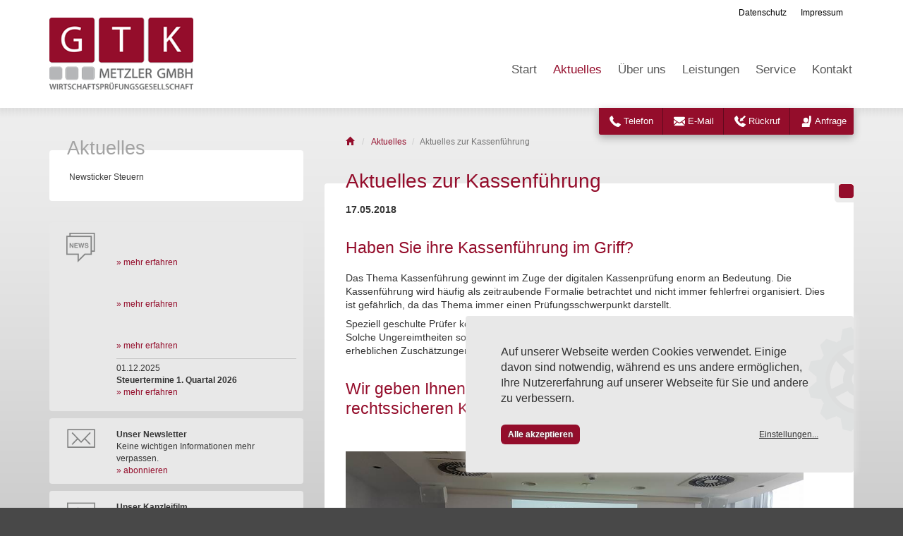

--- FILE ---
content_type: text/html; charset=UTF-8
request_url: https://www.gtk-wp.de/aktuelles/2018-05-17-aktuelles-zur-kassenfuehrung-271.html
body_size: 5516
content:
<!doctype html>
<html lang="de">
<head>
    <meta charset="utf-8" />
    <base href="https://www.gtk-wp.de/" />
    <link rel="canonical" href="https://www.gtk-wp.de/aktuelles/2018-05-17-aktuelles-zur-kassenfuehrung-271.html" />
    <title>Aktuelles zur Kassenführung | Aktuelles | GTK Metzler GmbH Wirtschaftsprüfungsgesellschaft</title>
    
    <meta name="description" content="" />
    <meta name="author" content="GTK Metzler GmbH" />
    
	<meta name="viewport" content="width=device-width, initial-scale=1.0" />
    <meta name="robots" content="index,follow" />
    <meta name="google-site-verification" content="TU_JgjURadOArVzTdHUqSIvd-lQJiJKiZJQx6s_Fspk" />
	
    <link rel="shortcut icon" href="https://www.gtk-wp.de/favicon.ico" />
    
    <!--[if IE]><![endif]-->
<!--[if (gte IE 8)|!(IE)]><!-->
<link rel="stylesheet" media="screen,projection" type="text/css" href="/booster.1.8.1/booster_css.php/dir=%3E/lib/bootstrap-3.3.1-dist/css/bootstrap.min.css,%3E/js/magnific-popup.css,%3E/lib/klaro/klaro.css,%3E/style.css&amp;cachedir=booster_cache&amp;totalparts=1&amp;part=1&amp;nocache=1686759925" />
<!--<![endif]-->
<!--[if lte IE 7 ]>
<link rel="stylesheet" media="screen,projection" type="text/css" href="/booster.1.8.1/booster_css_ie.php/dir=%3E/lib/bootstrap-3.3.1-dist/css/bootstrap.min.css,%3E/js/magnific-popup.css,%3E/lib/klaro/klaro.css,%3E/style.css&amp;cachedir=booster_cache&amp;totalparts=1&amp;part=1&amp;nocache=1686759925" />
<![endif]-->
<!--[if IE]><![endif]-->
<!--[if (gte IE 8)|!(IE)]><!-->
<link rel="stylesheet" media="print" type="text/css" href="/booster.1.8.1/booster_css.php/dir=%3E/style_print.css&amp;cachedir=booster_cache&amp;totalparts=1&amp;part=1&amp;nocache=1686759925" />
<!--<![endif]-->
<!--[if lte IE 7 ]>
<link rel="stylesheet" media="print" type="text/css" href="/booster.1.8.1/booster_css_ie.php/dir=%3E/style_print.css&amp;cachedir=booster_cache&amp;totalparts=1&amp;part=1&amp;nocache=1686759925" />
<![endif]-->

</head>
<body class="de" data-lang="de">
<div class="bg-header">
	<div class="container">
        <header>
           <div class="print-header">
                <div class="logo">
                    <img src="images/gtk_metzler_logo.png" alt="GTK Metzler GmbH Wirtschaftsprüfungsgesellschaft">
                </div>
                <div class="address">
                    Am Strauchshof 2<br>
                    50321 Brühl<br>
                    Telefon: +49 2232 9345-0<br>
                    Telefax: +49 2232 9345-67<br>
                    E-Mail: audit@gtkp.de<br>
                    Internet: www.gtk-steuern.de
                </div>
            </div>
            <div id="header" class="row">
                <div class="col-md-4 col-sm-3 col-xs-7">
                    <a href="" class="logo" ></a>
                </div>
                
                <div class="col-md-8 col-sm-7 col-xs-5">
                    <nav>
                    <div class="tertiaer">
                        <ul><li><a href="datenschutz/" title="Datenschutz">Datenschutz</a></li><li><a href="impressum/" title="Impressum">Impressum</a></li></ul>
                    </div>
                    </nav>
                </div>
                <div class="col-md-8 col-sm-9 col-xs-12 hidden-print main-nav">
                    <nav>
                    <div class="navigation">
                        <ul><li id="m_first"><a href="" title="Ihr Wirtschaftsprüfer aus Brühl und Köln">Start</a></li> <li class="aktiv"><a href="aktuelles/" title="Aktuelles">Aktuelles</a></li> <li><a href="ueber-uns/" title="Über uns">Über uns</a></li> <li><a href="leistungen/" title="Leistungen">Leistungen</a></li> <li><a href="service/" title="Service">Service</a></li> <li id="m_last"><a href="kontakt/" title="Kontakt">Kontakt</a></li> </ul>
                    </div>
                    </nav>
                    
                    <div class="mobile-menu collapsed">
                        <nav>
                            <ul><li id="_7"><a href="" name="start" title="Ihr Wirtschaftsprüfer aus Brühl und Köln">Start</a></li> <li class="aktiv" id="_17"><a href="aktuelles/" name="aktuelles" title="Aktuelles">Aktuelles</a> <ul class="untermenu">
                <li class=""><a href="aktuelles/newsticker/">Newsticker Steuern</a><div class="nav-second-level"></div></li></ul></li> <li id="_36"><a href="ueber-uns/" name="Ueber-uns" title="Über uns">Über uns</a></li> <li id="_19"><a href="leistungen/" name="leistungen" title="Leistungen">Leistungen</a></li> <li id="_20"><a href="service/" name="service" title="Service">Service</a></li> <li id="_8"><a href="kontakt/" name="kontakt" title="Kontakt">Kontakt</a></li> </ul>
                          
                        </nav>
                    </div>
                </div>
                <div id="contact-button"><img src="images/icon-phone-gray.png" class="img-responsive"/></div>
                <div id="menubutton" class=""><span class="hide-xs"> Menü</span></div>
            </div>
		</header>
		
	</div>
    <div class="container contactbar-container">
        <div class="bar-contact">
            <ul class="contact-ul ">
                <li class="callus"><a href="#">Telefon</a></li>
                <li class="email"><a href="#">E-Mail</a></li>
                <li class="callback"><a href="#">Rückruf</a></li>
                <li class="enquire"><a href="kontakt/?notice=contact&goto=kontaktform" id="inquiry-button">Anfrage</a></li>
            </ul>
            <div class="clearfix"></div>
        </div>
        <div class="bar-contact-content">
            <div class="contact-content callus hidden">
                <div class="close-submenu">
                    <span>&times;</span>&nbsp;
                    </div>
                    <h4>Rufen Sie uns an</h4>
                
		<dl>
			
			<dt>Telefon</dt>
			<dd><a href="tel:+49223293450" data-ga="sticky">02232 9345-0</a></dd>
			
		</dl>
	
                <div class="clearfix hidden-print"></div>
            </div>
            <div class="contact-content email hidden">
                <div class="close-submenu">
                    <span>&times;</span>
                </div>
                    <h4>Schreiben Sie uns</h4>
                
		<dl>
			<dt>E-Mail</dt>
			<dd><a href="mailto:audit@gtkp.de" data-ga="sticky">audit@gtkp.de</a></dd>
		</dl>
	
                <div class="clearfix">
                
                </div>
            </div>
            <div class="contact-content callback hidden">
                <div class="close-submenu">
                    <span>&times;</span>
                </div>
                    <h4> Rückruf</h4>
                    
                    <form class="form-inline" action="sendmail_callback.php" method="post" id="callback_form">
                    <div class="alert alert-danger" id="error_message"></div>
                        <div class="form-group name">
                            <label class="sr-only" for="_callback_name"></label>
                            <input class="form-control" type="text" id="_callback_name" name="name" placeholder="Name" />
                        </div>
                        <div class="form-group phone">
                            <label class="sr-only" for="_callback_phone"></label>
                            <input class="form-control" type="text" id="_callback_phone" name="phone" placeholder="Telefonnummer" />
                        </div>
                        <div class="form-group message">
                            <label class="sr-only" for="_callback_message"></label>
                            <textarea class="form-control" id="_callback_message" name="message" placeholder="Bitte schreiben Sie Ihre Nachricht hier, z.B. &quot;Bitte um Rückruf nach 17 Uhr.&quot;"></textarea>
                        </div>
                        <input class="input_country" type="hidden" name="selected_country" value="de" />
                
                        <div class="form-group captcha">
                            <label class="sr-only" for="_callback_captcha"></label>
                            <input class="form-control" type="text" id="_callback_captcha" name="c4ptch4" size="4" maxlength="4" />
                        </div>
                        
                        <div class="form-group captcha" style="text-align: right;">
                            <img src="images/pfeil_prev.gif" width="7" height="7" alt="Sicherheitscode &uuml;bertragen" />&nbsp;
                            <img src="captcha.php" width="120" height="40" alt="Captcha" style="padding: 0 0 6px 0;" />
                        </div>

                        <div class="form-group"></div>
                        <div class="form-group message text-right">
                            <button class="btn btn-ghost " type="submit" >Rufen Sie mich zurück</button>
                        </div>
                    </form>
        
                <div class="clearfix"></div>
            </div>
        </div>
    </div>
</div>

<div class="bg-main">
	<div class="container" id="main-container">
	
		<div class="row">
			<div id="main">
				
				<div class="col-md-8 col-md-push-4">
                    <ol class="breadcrumb" itemscope="itemscope" itemtype="https://schema.org/BreadcrumbList">
            <li itemprop="itemListElement" itemscope="itemscope" itemtype="https://schema.org/ListItem">
                <a itemprop="item" href="/" title="Startseite der GTK Metzler GmbH Wirtschaftsprüfungsgesellschaft">
                    <span class="glyphicon glyphicon-home"></span>&nbsp;
                    <meta itemprop="name" content="Startseite">
                </a>
                <meta itemprop="position" content="1" />
            </li>
        
                        <li itemprop="itemListElement" itemscope="itemscope" itemtype="https://schema.org/ListItem">
                            <a itemprop="item" href="/aktuelles/" title="Aktuelles">
                                <span itemprop="name">Aktuelles</span>
                            </a>
                            <meta itemprop="position" content="2" />
                        </li>
                    <li class="active">Aktuelles zur Kassenführung</li></ol>
					<div class="content">
					
        <div class="news-detail">
            <h1>Aktuelles zur Kassenführung</h1>
			<p><strong>17.05.2018</strong></p>
            <h2>Haben Sie ihre Kassenf&uuml;hrung im Griff?</h2>
<p>Das Thema Kassenf&uuml;hrung gewinnt im Zuge der digitalen Kassenpr&uuml;fung enorm an Bedeutung. Die Kassenf&uuml;hrung wird h&auml;ufig als zeitraubende Formalie betrachtet und nicht immer fehlerfrei organisiert. Dies ist gef&auml;hrlich, da das Thema immer einen Pr&uuml;fungsschwerpunkt darstellt.</p>
<p>Speziell geschulte Pr&uuml;fer k&ouml;nnen mit Hilfe neuer leistungsf&auml;higer Pr&uuml;fsoftware Ungereimtheiten aufdecken. Solche Ungereimtheiten sowie unzureichende Aufzeichnungs- und Aufbewahrungspflichten k&ouml;nnen zu erheblichen Zusch&auml;tzungen und somit zu Steuernachzahlungen f&uuml;hren.</p>
<h2>Wir geben Ihnen Hilfestellung bei der Erstellung einer rechtssicheren Kassenf&uuml;hrung.</h2>
<p>&nbsp;</p>
<p><img class="img-responsive" src="https://www.gtkp.de/contentfiles/Kasse1.jpg" alt="" width="649" height="486" /></p>
<p>&nbsp;</p>
<ul>
<li>Sind Sie gewappnet f&uuml;r unangek&uuml;ndigte Kontrollen durch das Finanzamt?</li>
<li>Liegt eine Verfahrensdokumentation und alle notwendigen Organisationsunterlagen (Handb&uuml;cher, Programmierprotokolle) vor?</li>
</ul>
<h2>Falls nicht sollten wir ins Gespr&auml;ch kommen!</h2>
<p>Wir beraten Sie gerne und minimieren steuerliche Risiken welche Ihnen durch Hinzusch&auml;tzungen drohen.</p>
<p>&nbsp;</p>
<p><img class="img-responsive" src="https://www.gtkp.de/contentfiles/Kasse 2.jpg" alt="" width="341" height="487" /></p>
<p>&nbsp;</p>
<p>&nbsp;</p>
            
			
            
            <div class="clearfix"></div><br />
            
            
			<div class="clearfix"></div><br />
            
            
            <div class="clearfix"></div><br />
            
        </div><h3>Weitere News:</h3><p class="newstickerlinks"><a href="aktuelles/2025-12-01-steuertermine-1-quartal-2026-671.html"><b>01.12.2025:</b> Steuertermine 1. Quartal 2026</a></p><p class="newstickerlinks"><a href="aktuelles/2025-10-13-gtk-auf-der-match-messe-am-campus-koelnstrasse-erfolgreiche-praesenz-und-spannende-einblicke-688.html"><b>13.10.2025:</b> GTK auf der „Match“-Messe am Campus Kölnstraße – erfolgreiche Präsenz und spannende Einblicke</a></p><p class="newstickerlinks"><a href="aktuelles/2025-09-12-steuertermine-4-quartal-2025-492.html"><b>12.09.2025:</b> Steuertermine 4. Quartal 2025</a></p><p class="newstickerlinks"><a href="aktuelles/2025-05-14--warnung-vor-gefaelschten-e-mails-im-namen-des-bundeszentralamts-fuer-steuern-bzst-685.html"><b>14.05.2025:</b> ⚠️ Warnung vor gefälschten E-Mails im Namen des Bundeszentralamts für Steuern (BZSt)</a></p><p class="newstickerlinks"><a href="aktuelles/2025-04-15-geldwaeschepraevention-im-fokus-die-auswirkungen-des-koalitionsvertrags-auf-verpflichtete-684.html"><b>15.04.2025:</b> Geldwäscheprävention im Fokus: Die Auswirkungen des Koalitionsvertrags auf Verpflichtete</a></p><br /><a href="aktuelles/"><strong>Alle News anzeigen</strong></a>
                        <div class="clearfix"></div>
                    </div>
				</div>
				
				<div class="col-md-4 col-md-pull-8" id="sidebar">
					
					<div class="submenu"><h4><a href="aktuelles/">Aktuelles</a></h4>
		<nav>
			<ul><li><a href="aktuelles/newsticker/"><span>Newsticker Steuern</span></a></li>
            </ul>
		</nav></div>

                    <div class="teaser-row row">
                        <div class="teaser col-md-12 col-sm-6">
                            <div class="teaser-bg">
                                <div class="inner">
                                    <div class="row">
                                        <div class="col-md-3 col-sm-3 col-xs-3 teaser-bild">
                                            <a href="aktuelles/"><img width="41" height="42" src="images/news-px2.png" alt="Aktuelle Meldungen aus unserer Steuerkanzlei" /></a>
                                        </div>
                                        <div class="col-md-9 col-sm-9 col-xs-9 teaser-inhalt">
                                            <div class="news-teaser">
                        <p><br />
                        <a href="aktuelles/newsticker/"><strong></strong></a><br />
                        <a href="aktuelles/newsticker/">» mehr erfahren</a></p>
                        <p><br />
                        <a href="aktuelles/newsticker/"><strong></strong></a><br />
                        <a href="aktuelles/newsticker/">» mehr erfahren</a></p>
                        <p><br />
                        <a href="aktuelles/newsticker/"><strong></strong></a><br />
                        <a href="aktuelles/newsticker/">» mehr erfahren</a></p><hr />
			<p>01.12.2025<br />
			<a href="aktuelles/2025-12-01-steuertermine-1-quartal-2026-671.html"><strong>Steuertermine 1. Quartal 2026</strong></a><br/>
			<a href="aktuelles/2025-12-01-steuertermine-1-quartal-2026-671.html">» mehr erfahren</a></p>
            </div>
                                        </div>
                                    </div>
                                </div>
                            </div>
                        </div>
                        
                        <div class="teaser col-md-12 col-sm-6">
                            <div class="teaser-bg">
                                <div class="inner">
                                    <div class="row">
                                        <div class="col-md-3 col-sm-3 col-xs-3 teaser-bild">
                                            <a href="https://www.gtkp.de/service/newsletter/" target="_blank"><img width="40" height="27" src="images/newsletter-px2.png" alt="Der GTK-Newsletter informiert regelmäßig" /></a>
                                        </div>
                                        <div class="col-md-9 col-sm-9 col-xs-9 teaser-inhalt">
                                            <a href="https://www.gtkp.de/service/newsletter/" target="_blank"><strong>Unser Newsletter</strong></a><br />
									Keine wichtigen Informationen mehr verpassen.<br />
									<a href="https://www.gtkp.de/service/newsletter/" target="_blank">&raquo; abonnieren</a>
									
                                        </div>
                                    </div>
                                </div>
                            </div>
                        </div>
    
    
                        <div class="teaser col-md-12 col-sm-6">
                            <div class="teaser-bg">
                                <div class="inner">
                                    <div class="row">
                                        <div class="col-md-3 col-sm-3 col-xs-3 teaser-bild">
                                            <a href="https://www.gtk-wp.de/leistungen/steuerliche-beratung/" target="_blank"><img width="40" src="images/movie.png" alt="Der GTK Imagefilm" /></a>
                                        </div>
                                        <div class="col-md-9 col-sm-9 col-xs-9 teaser-inhalt">
                                            <p><a href="https://www.gtk-wp.de/leistungen/steuerliche-beratung/" target="_blank"><strong>Unser Kanzleifilm</strong></a><br />
                                            Lernen Sie unsere Kanzlei in 93 Sekunden besser kennen.</p>
                                            <p><a href="https://www.gtk-wp.de/leistungen/steuerliche-beratung/" target="_blank" title="Sehen Sie sich jetzt den GTK Imagefilm an"><img src="images/teaser-video.png" width="215" alt="Sehen Sie sich jetzt den GTK Imagefilm an" class="img-responsive" /></a></p>
                                        </div>
                                    </div>
                                </div>
                            </div>
                        </div>			
                    </div>
                
				</div>
				
			</div>
		</div>	

	</div>
</div>

<div class="clearfix"></div>

<div class="bg-footer">
	<div>
		<div class="container">
		
			<footer>
				<div id="footer" class="row">
				
					<div class="visible-xs hidden-print">
						<div class="col-xs-12 footer-spalte">
							<div class="row">
								<div class="col-xs-10 col-xs-push-2">
									<div class="tertiaer-footer">
										<ul><li><a href="datenschutz/" title="Datenschutz">Datenschutz</a></li><li><a href="impressum/" title="Impressum">Impressum</a></li></ul>
									</div>
								</div>
							</div>
							
						</div>
					</div>
                    
					<div class="clearfix"></div>
					
                    <div class="col-lg-3 col-md-3 col-sm-6 footer-spalte">
						<div class="row">
							<div class="col-lg-3 col-md-3 col-sm-3 col-xs-2 col-icon">
								<span class="footer-icon"><img class="img-responsive" src="images/gtk-steuerberater-px2.png" alt="Standort der GTK Metzler GmbH in Brühl" /></span>
							</div>
							<div class="col-lg-9 col-md-9 col-sm-9 col-xs-10">
								<p><strong>Standort 1</strong></p>
                        <p>Am Strauchshof 2<br />
                        50321 Brühl</p>
                        <p>Telefon: 02232 9345-0<br />
                        E-Mail: <a href="mailto:audit@gtkp.de">audit@gtkp.de</a></p>
                        
							</div>
						</div>
					</div>

					<div class="col-lg-3 col-md-3 col-sm-6 footer-spalte">
						<div class="row">
							<div class="col-lg-3 col-md-3 col-sm-3 col-xs-2 col-icon">
								<span class="footer-icon"><img class="img-responsive" src="images/gtk-steuerberater-px2.png" alt="Standort der GTK Metzler GmbH in Köln" /></span>
							</div>
							<div class="col-lg-9 col-md-9 col-sm-9 col-xs-10">
								<p><strong>Standort 2</strong></p>
                        <p>Alter Deutzer Postweg 99<br />
                        51149 Köln</p>
                        <p>Telefon: 02232 9345-0<br />
                        E-Mail: <a href="mailto:audit@gtkp.de">audit@gtkp.de</a></p>
                        
							</div>
						</div>
					</div>
					
					<div class="col-lg-3 col-md-3 col-sm-6 hidden-print footer-spalte">
						<div class="row">
							<div class="col-lg-3 col-md-3 col-sm-3 col-xs-2 col-icon">
								<span class="footer-icon"><img class="img-responsive" src="images/gtk-facebook-px2.png" alt="GTK bei Facebook" /></span>
							</div>
							<div class="col-lg-9 col-md-9 col-sm-9 col-xs-10">
								
        <p><strong>Wir sind auf Facebook.</strong><br />
        <a href="https://www.facebook.com/SteuerberatungGTK" target="_blank">&raquo; facebook.com/GTK</a></p>
        
							</div>
						</div>
					</div>
                    
					<div class="col-lg-3 col-md-3 col-sm-6 hidden-print footer-spalte">
						<div class="row">
							<div class="col-lg-3 col-md-3 col-sm-3 col-xs-2 col-icon">
								<span class="footer-icon"><img class="img-responsive" src="images/gtk-xing-px2.png" alt="GTK bei Google+" /></span>
							</div>
							<div class="col-lg-9 col-md-9 col-sm-9 col-xs-10">
								
        <p><strong>Wir sind auf XING.</strong><br />
        <a href="https://www.xing.com/companies/frankginster%26partnersteuerberatungsgesellschaft" target="_blank">&raquo; mehr erfahren</a></p>
        
							</div>
						</div>
					</div>
                    
					<div class="col-lg-3 col-md-3 col-sm-6 hidden-print footer-spalte">
						<p><a class="cm-settings-link" href="#" onclick="return klaro.show();">Datenschutzeinstellungen</a></p>
					</div>
                    
                    <div class="clearfix"></div><br />
                    
					
					
                    
					
					<div class="clearfix"></div>
                    
					<div class="copyrights">
						<p class="col-sm-8 col-md-8 copyright">© 2026 GTK Metzler GmbH Wirtschaftsprüfungsgesellschaft</p>
						<p class="col-sm-4 col-md-4 webdesign"><a href="http://www.profilschmiede.de/" target="_blank">die profilschmiede - Internetagentur</a></p>
					</div>
				</div>
			</footer>
			
            <div class="js-width-probe"></div>
		</div>
	</div>
</div>

    <script type="text/javascript">
    /* <![CDATA[ */
        var root_path = "https://www.gtk-wp.de/";
    /* ]]>*/
    </script>
    <script type="text/javascript" src="/booster.1.8.1/booster_js.php/dir=%3E/lib/jquery-1.11.0.min.js,%3E/lib/bootstrap-3.3.1-dist/js/bootstrap.min.js,%3E/js/jquery.magnific-popup.min.js,%3E/lib/klaro/config.js,%3E/lib/klaro/klaro-no-css.js,%3E/js/custom.js&amp;cachedir=booster_cache&amp;js_minify=0&amp;nocache=1686756526"></script>

</body>
</html>

--- FILE ---
content_type: text/css;charset=UTF-8
request_url: https://www.gtk-wp.de/booster.1.8.1/booster_css.php/dir=%3E/lib/bootstrap-3.3.1-dist/css/bootstrap.min.css,%3E/js/magnific-popup.css,%3E/lib/klaro/klaro.css,%3E/style.css&cachedir=booster_cache&totalparts=1&part=1&nocache=1686759925
body_size: 104824
content:
/*!
 * Bootstrap v3.3.1 (http://getbootstrap.com)
 * Copyright 2011-2014 Twitter,Inc.
 * Licensed under MIT (https://github.com/twbs/bootstrap/blob/master/LICENSE)
 *//*! normalize.css v3.0.2 | MIT License | git.io/normalize */html{font-family:sans-serif;-webkit-text-size-adjust:100%;-ms-text-size-adjust:100%}body{margin:0}article,aside,details,figcaption,figure,footer,header,hgroup,main,menu,nav,section,summary{display:block}audio,canvas,progress,video{display:inline-block;vertical-align:baseline}audio:not([controls]){display:none;height:0}[hidden],template{display:none}a{background-color:transparent}a:active,a:hover{outline:0}abbr[title]{border-bottom:1px dotted}b,strong{font-weight:700}dfn{font-style:italic}h1{margin:.67em 0;font-size:2em}mark{color:#000;background:#ff0}small{font-size:80%}sub,sup{position:relative;font-size:75%;line-height:0;vertical-align:baseline}sup{top:-.5em}sub{bottom:-.25em}img{border:0}svg:not(:root){overflow:hidden}figure{margin:1em 40px}hr{height:0;-webkit-box-sizing:content-box;-moz-box-sizing:content-box;box-sizing:content-box}pre{overflow:auto}code,kbd,pre,samp{font-family:monospace,monospace;font-size:1em}button,input,optgroup,select,textarea{margin:0;font:inherit;color:inherit}button{overflow:visible}button,select{text-transform:none}button,html input[type=button],input[type=reset],input[type=submit]{-webkit-appearance:button;cursor:pointer}button[disabled],html input[disabled]{cursor:default}button::-moz-focus-inner,input::-moz-focus-inner{padding:0;border:0}input{line-height:normal}input[type=checkbox],input[type=radio]{-webkit-box-sizing:border-box;-moz-box-sizing:border-box;box-sizing:border-box;padding:0}input[type=number]::-webkit-inner-spin-button,input[type=number]::-webkit-outer-spin-button{height:auto}input[type=search]{-webkit-box-sizing:content-box;-moz-box-sizing:content-box;box-sizing:content-box;-webkit-appearance:textfield}input[type=search]::-webkit-search-cancel-button,input[type=search]::-webkit-search-decoration{-webkit-appearance:none}fieldset{padding:.35em .625em .75em;margin:0 2px;border:1px solid silver}legend{padding:0;border:0}textarea{overflow:auto}optgroup{font-weight:700}table{border-spacing:0;border-collapse:collapse}td,th{padding:0}/*! Source:https://github.com/h5bp/html5-boilerplate/blob/master/src/css/main.css */@media print{*,:before,:after{color:#000!important;text-shadow:none!important;background:transparent!important;-webkit-box-shadow:none!important;box-shadow:none!important}a,a:visited{text-decoration:underline}a[href]:after{content:" (" attr(href) ")"}abbr[title]:after{content:" (" attr(title) ")"}a[href^="#"]:after,a[href^="javascript:"]:after{content:""}pre,blockquote{border:1px solid #999;page-break-inside:avoid}thead{display:table-header-group}tr,img{page-break-inside:avoid}img{max-width:100%!important}p,h2,h3{orphans:3;widows:3}h2,h3{page-break-after:avoid}select{background:#fff!important}.navbar{display:none}.btn>.caret,.dropup>.btn>.caret{border-top-color:#000!important}.label{border:1px solid #000}.table{border-collapse:collapse!important}.table td,.table th{background-color:#fff!important}.table-bordered th,.table-bordered td{border:1px solid #ddd!important}}@font-face{font-family:'Glyphicons Halflings';src:url(/booster.1.8.1/../lib/bootstrap-3.3.1-dist/css/../fonts/glyphicons-halflings-regular.eot);src:url(/booster.1.8.1/../lib/bootstrap-3.3.1-dist/css/../fonts/glyphicons-halflings-regular.eot?#iefix) format('embedded-opentype'),url(/booster.1.8.1/../lib/bootstrap-3.3.1-dist/css/../fonts/glyphicons-halflings-regular.woff) format('woff'),url(/booster.1.8.1/../lib/bootstrap-3.3.1-dist/css/../fonts/glyphicons-halflings-regular.ttf) format('truetype'),url(/booster.1.8.1/../lib/bootstrap-3.3.1-dist/css/../fonts/glyphicons-halflings-regular.svg#glyphicons_halflingsregular) format('svg')}.glyphicon{position:relative;top:1px;display:inline-block;font-family:'Glyphicons Halflings';font-style:normal;font-weight:400;line-height:1;-webkit-font-smoothing:antialiased;-moz-osx-font-smoothing:grayscale}.glyphicon-asterisk:before{content:"\2a"}.glyphicon-plus:before{content:"\2b"}.glyphicon-euro:before,.glyphicon-eur:before{content:"\20ac"}.glyphicon-minus:before{content:"\2212"}.glyphicon-cloud:before{content:"\2601"}.glyphicon-envelope:before{content:"\2709"}.glyphicon-pencil:before{content:"\270f"}.glyphicon-glass:before{content:"\e001"}.glyphicon-music:before{content:"\e002"}.glyphicon-search:before{content:"\e003"}.glyphicon-heart:before{content:"\e005"}.glyphicon-star:before{content:"\e006"}.glyphicon-star-empty:before{content:"\e007"}.glyphicon-user:before{content:"\e008"}.glyphicon-film:before{content:"\e009"}.glyphicon-th-large:before{content:"\e010"}.glyphicon-th:before{content:"\e011"}.glyphicon-th-list:before{content:"\e012"}.glyphicon-ok:before{content:"\e013"}.glyphicon-remove:before{content:"\e014"}.glyphicon-zoom-in:before{content:"\e015"}.glyphicon-zoom-out:before{content:"\e016"}.glyphicon-off:before{content:"\e017"}.glyphicon-signal:before{content:"\e018"}.glyphicon-cog:before{content:"\e019"}.glyphicon-trash:before{content:"\e020"}.glyphicon-home:before{content:"\e021"}.glyphicon-file:before{content:"\e022"}.glyphicon-time:before{content:"\e023"}.glyphicon-road:before{content:"\e024"}.glyphicon-download-alt:before{content:"\e025"}.glyphicon-download:before{content:"\e026"}.glyphicon-upload:before{content:"\e027"}.glyphicon-inbox:before{content:"\e028"}.glyphicon-play-circle:before{content:"\e029"}.glyphicon-repeat:before{content:"\e030"}.glyphicon-refresh:before{content:"\e031"}.glyphicon-list-alt:before{content:"\e032"}.glyphicon-lock:before{content:"\e033"}.glyphicon-flag:before{content:"\e034"}.glyphicon-headphones:before{content:"\e035"}.glyphicon-volume-off:before{content:"\e036"}.glyphicon-volume-down:before{content:"\e037"}.glyphicon-volume-up:before{content:"\e038"}.glyphicon-qrcode:before{content:"\e039"}.glyphicon-barcode:before{content:"\e040"}.glyphicon-tag:before{content:"\e041"}.glyphicon-tags:before{content:"\e042"}.glyphicon-book:before{content:"\e043"}.glyphicon-bookmark:before{content:"\e044"}.glyphicon-print:before{content:"\e045"}.glyphicon-camera:before{content:"\e046"}.glyphicon-font:before{content:"\e047"}.glyphicon-bold:before{content:"\e048"}.glyphicon-italic:before{content:"\e049"}.glyphicon-text-height:before{content:"\e050"}.glyphicon-text-width:before{content:"\e051"}.glyphicon-align-left:before{content:"\e052"}.glyphicon-align-center:before{content:"\e053"}.glyphicon-align-right:before{content:"\e054"}.glyphicon-align-justify:before{content:"\e055"}.glyphicon-list:before{content:"\e056"}.glyphicon-indent-left:before{content:"\e057"}.glyphicon-indent-right:before{content:"\e058"}.glyphicon-facetime-video:before{content:"\e059"}.glyphicon-picture:before{content:"\e060"}.glyphicon-map-marker:before{content:"\e062"}.glyphicon-adjust:before{content:"\e063"}.glyphicon-tint:before{content:"\e064"}.glyphicon-edit:before{content:"\e065"}.glyphicon-share:before{content:"\e066"}.glyphicon-check:before{content:"\e067"}.glyphicon-move:before{content:"\e068"}.glyphicon-step-backward:before{content:"\e069"}.glyphicon-fast-backward:before{content:"\e070"}.glyphicon-backward:before{content:"\e071"}.glyphicon-play:before{content:"\e072"}.glyphicon-pause:before{content:"\e073"}.glyphicon-stop:before{content:"\e074"}.glyphicon-forward:before{content:"\e075"}.glyphicon-fast-forward:before{content:"\e076"}.glyphicon-step-forward:before{content:"\e077"}.glyphicon-eject:before{content:"\e078"}.glyphicon-chevron-left:before{content:"\e079"}.glyphicon-chevron-right:before{content:"\e080"}.glyphicon-plus-sign:before{content:"\e081"}.glyphicon-minus-sign:before{content:"\e082"}.glyphicon-remove-sign:before{content:"\e083"}.glyphicon-ok-sign:before{content:"\e084"}.glyphicon-question-sign:before{content:"\e085"}.glyphicon-info-sign:before{content:"\e086"}.glyphicon-screenshot:before{content:"\e087"}.glyphicon-remove-circle:before{content:"\e088"}.glyphicon-ok-circle:before{content:"\e089"}.glyphicon-ban-circle:before{content:"\e090"}.glyphicon-arrow-left:before{content:"\e091"}.glyphicon-arrow-right:before{content:"\e092"}.glyphicon-arrow-up:before{content:"\e093"}.glyphicon-arrow-down:before{content:"\e094"}.glyphicon-share-alt:before{content:"\e095"}.glyphicon-resize-full:before{content:"\e096"}.glyphicon-resize-small:before{content:"\e097"}.glyphicon-exclamation-sign:before{content:"\e101"}.glyphicon-gift:before{content:"\e102"}.glyphicon-leaf:before{content:"\e103"}.glyphicon-fire:before{content:"\e104"}.glyphicon-eye-open:before{content:"\e105"}.glyphicon-eye-close:before{content:"\e106"}.glyphicon-warning-sign:before{content:"\e107"}.glyphicon-plane:before{content:"\e108"}.glyphicon-calendar:before{content:"\e109"}.glyphicon-random:before{content:"\e110"}.glyphicon-comment:before{content:"\e111"}.glyphicon-magnet:before{content:"\e112"}.glyphicon-chevron-up:before{content:"\e113"}.glyphicon-chevron-down:before{content:"\e114"}.glyphicon-retweet:before{content:"\e115"}.glyphicon-shopping-cart:before{content:"\e116"}.glyphicon-folder-close:before{content:"\e117"}.glyphicon-folder-open:before{content:"\e118"}.glyphicon-resize-vertical:before{content:"\e119"}.glyphicon-resize-horizontal:before{content:"\e120"}.glyphicon-hdd:before{content:"\e121"}.glyphicon-bullhorn:before{content:"\e122"}.glyphicon-bell:before{content:"\e123"}.glyphicon-certificate:before{content:"\e124"}.glyphicon-thumbs-up:before{content:"\e125"}.glyphicon-thumbs-down:before{content:"\e126"}.glyphicon-hand-right:before{content:"\e127"}.glyphicon-hand-left:before{content:"\e128"}.glyphicon-hand-up:before{content:"\e129"}.glyphicon-hand-down:before{content:"\e130"}.glyphicon-circle-arrow-right:before{content:"\e131"}.glyphicon-circle-arrow-left:before{content:"\e132"}.glyphicon-circle-arrow-up:before{content:"\e133"}.glyphicon-circle-arrow-down:before{content:"\e134"}.glyphicon-globe:before{content:"\e135"}.glyphicon-wrench:before{content:"\e136"}.glyphicon-tasks:before{content:"\e137"}.glyphicon-filter:before{content:"\e138"}.glyphicon-briefcase:before{content:"\e139"}.glyphicon-fullscreen:before{content:"\e140"}.glyphicon-dashboard:before{content:"\e141"}.glyphicon-paperclip:before{content:"\e142"}.glyphicon-heart-empty:before{content:"\e143"}.glyphicon-link:before{content:"\e144"}.glyphicon-phone:before{content:"\e145"}.glyphicon-pushpin:before{content:"\e146"}.glyphicon-usd:before{content:"\e148"}.glyphicon-gbp:before{content:"\e149"}.glyphicon-sort:before{content:"\e150"}.glyphicon-sort-by-alphabet:before{content:"\e151"}.glyphicon-sort-by-alphabet-alt:before{content:"\e152"}.glyphicon-sort-by-order:before{content:"\e153"}.glyphicon-sort-by-order-alt:before{content:"\e154"}.glyphicon-sort-by-attributes:before{content:"\e155"}.glyphicon-sort-by-attributes-alt:before{content:"\e156"}.glyphicon-unchecked:before{content:"\e157"}.glyphicon-expand:before{content:"\e158"}.glyphicon-collapse-down:before{content:"\e159"}.glyphicon-collapse-up:before{content:"\e160"}.glyphicon-log-in:before{content:"\e161"}.glyphicon-flash:before{content:"\e162"}.glyphicon-log-out:before{content:"\e163"}.glyphicon-new-window:before{content:"\e164"}.glyphicon-record:before{content:"\e165"}.glyphicon-save:before{content:"\e166"}.glyphicon-open:before{content:"\e167"}.glyphicon-saved:before{content:"\e168"}.glyphicon-import:before{content:"\e169"}.glyphicon-export:before{content:"\e170"}.glyphicon-send:before{content:"\e171"}.glyphicon-floppy-disk:before{content:"\e172"}.glyphicon-floppy-saved:before{content:"\e173"}.glyphicon-floppy-remove:before{content:"\e174"}.glyphicon-floppy-save:before{content:"\e175"}.glyphicon-floppy-open:before{content:"\e176"}.glyphicon-credit-card:before{content:"\e177"}.glyphicon-transfer:before{content:"\e178"}.glyphicon-cutlery:before{content:"\e179"}.glyphicon-header:before{content:"\e180"}.glyphicon-compressed:before{content:"\e181"}.glyphicon-earphone:before{content:"\e182"}.glyphicon-phone-alt:before{content:"\e183"}.glyphicon-tower:before{content:"\e184"}.glyphicon-stats:before{content:"\e185"}.glyphicon-sd-video:before{content:"\e186"}.glyphicon-hd-video:before{content:"\e187"}.glyphicon-subtitles:before{content:"\e188"}.glyphicon-sound-stereo:before{content:"\e189"}.glyphicon-sound-dolby:before{content:"\e190"}.glyphicon-sound-5-1:before{content:"\e191"}.glyphicon-sound-6-1:before{content:"\e192"}.glyphicon-sound-7-1:before{content:"\e193"}.glyphicon-copyright-mark:before{content:"\e194"}.glyphicon-registration-mark:before{content:"\e195"}.glyphicon-cloud-download:before{content:"\e197"}.glyphicon-cloud-upload:before{content:"\e198"}.glyphicon-tree-conifer:before{content:"\e199"}.glyphicon-tree-deciduous:before{content:"\e200"}*{-webkit-box-sizing:border-box;-moz-box-sizing:border-box;box-sizing:border-box}:before,:after{-webkit-box-sizing:border-box;-moz-box-sizing:border-box;box-sizing:border-box}html{font-size:10px;-webkit-tap-highlight-color:rgba(0,0,0,0)}body{font-family:"Helvetica Neue",Helvetica,Arial,sans-serif;font-size:14px;line-height:1.42857143;color:#333;background-color:#fff}input,button,select,textarea{font-family:inherit;font-size:inherit;line-height:inherit}a{color:#337ab7;text-decoration:none}a:hover,a:focus{color:#23527c;text-decoration:underline}a:focus{outline:thin dotted;outline:5px auto -webkit-focus-ring-color;outline-offset:-2px}figure{margin:0}img{vertical-align:middle}.img-responsive,.thumbnail>img,.thumbnail a>img,.carousel-inner>.item>img,.carousel-inner>.item>a>img{display:block;max-width:100%;height:auto}.img-rounded{border-radius:6px}.img-thumbnail{display:inline-block;max-width:100%;height:auto;padding:4px;line-height:1.42857143;background-color:#fff;border:1px solid #ddd;border-radius:4px;-webkit-transition:all .2s ease-in-out;-o-transition:all .2s ease-in-out;transition:all .2s ease-in-out}.img-circle{border-radius:50%}hr{margin-top:20px;margin-bottom:20px;border:0;border-top:1px solid #eee}.sr-only{position:absolute;width:1px;height:1px;padding:0;margin:-1px;overflow:hidden;clip:rect(0,0,0,0);border:0}.sr-only-focusable:active,.sr-only-focusable:focus{position:static;width:auto;height:auto;margin:0;overflow:visible;clip:auto}h1,h2,h3,h4,h5,h6,.h1,.h2,.h3,.h4,.h5,.h6{font-family:inherit;font-weight:500;line-height:1.1;color:inherit}h1 small,h2 small,h3 small,h4 small,h5 small,h6 small,.h1 small,.h2 small,.h3 small,.h4 small,.h5 small,.h6 small,h1 .small,h2 .small,h3 .small,h4 .small,h5 .small,h6 .small,.h1 .small,.h2 .small,.h3 .small,.h4 .small,.h5 .small,.h6 .small{font-weight:400;line-height:1;color:#777}h1,.h1,h2,.h2,h3,.h3{margin-top:20px;margin-bottom:10px}h1 small,.h1 small,h2 small,.h2 small,h3 small,.h3 small,h1 .small,.h1 .small,h2 .small,.h2 .small,h3 .small,.h3 .small{font-size:65%}h4,.h4,h5,.h5,h6,.h6{margin-top:10px;margin-bottom:10px}h4 small,.h4 small,h5 small,.h5 small,h6 small,.h6 small,h4 .small,.h4 .small,h5 .small,.h5 .small,h6 .small,.h6 .small{font-size:75%}h1,.h1{font-size:36px}h2,.h2{font-size:30px}h3,.h3{font-size:24px}h4,.h4{font-size:18px}h5,.h5{font-size:14px}h6,.h6{font-size:12px}p{margin:0 0 10px}.lead{margin-bottom:20px;font-size:16px;font-weight:300;line-height:1.4}@media (min-width:768px){.lead{font-size:21px}}small,.small{font-size:85%}mark,.mark{padding:.2em;background-color:#fcf8e3}.text-left{text-align:left}.text-right{text-align:right}.text-center{text-align:center}.text-justify{text-align:justify}.text-nowrap{white-space:nowrap}.text-lowercase{text-transform:lowercase}.text-uppercase{text-transform:uppercase}.text-capitalize{text-transform:capitalize}.text-muted{color:#777}.text-primary{color:#337ab7}a.text-primary:hover{color:#286090}.text-success{color:#3c763d}a.text-success:hover{color:#2b542c}.text-info{color:#31708f}a.text-info:hover{color:#245269}.text-warning{color:#8a6d3b}a.text-warning:hover{color:#66512c}.text-danger{color:#a94442}a.text-danger:hover{color:#843534}.bg-primary{color:#fff;background-color:#337ab7}a.bg-primary:hover{background-color:#286090}.bg-success{background-color:#dff0d8}a.bg-success:hover{background-color:#c1e2b3}.bg-info{background-color:#d9edf7}a.bg-info:hover{background-color:#afd9ee}.bg-warning{background-color:#fcf8e3}a.bg-warning:hover{background-color:#f7ecb5}.bg-danger{background-color:#f2dede}a.bg-danger:hover{background-color:#e4b9b9}.page-header{padding-bottom:9px;margin:40px 0 20px;border-bottom:1px solid #eee}ul,ol{margin-top:0;margin-bottom:10px}ul ul,ol ul,ul ol,ol ol{margin-bottom:0}.list-unstyled{padding-left:0;list-style:none}.list-inline{padding-left:0;margin-left:-5px;list-style:none}.list-inline>li{display:inline-block;padding-right:5px;padding-left:5px}dl{margin-top:0;margin-bottom:20px}dt,dd{line-height:1.42857143}dt{font-weight:700}dd{margin-left:0}@media (min-width:768px){.dl-horizontal dt{float:left;width:160px;overflow:hidden;clear:left;text-align:right;text-overflow:ellipsis;white-space:nowrap}.dl-horizontal dd{margin-left:180px}}abbr[title],abbr[data-original-title]{cursor:help;border-bottom:1px dotted #777}.initialism{font-size:90%;text-transform:uppercase}blockquote{padding:10px 20px;margin:0 0 20px;font-size:17.5px;border-left:5px solid #eee}blockquote p:last-child,blockquote ul:last-child,blockquote ol:last-child{margin-bottom:0}blockquote footer,blockquote small,blockquote .small{display:block;font-size:80%;line-height:1.42857143;color:#777}blockquote footer:before,blockquote small:before,blockquote .small:before{content:'\2014 \00A0'}.blockquote-reverse,blockquote.pull-right{padding-right:15px;padding-left:0;text-align:right;border-right:5px solid #eee;border-left:0}.blockquote-reverse footer:before,blockquote.pull-right footer:before,.blockquote-reverse small:before,blockquote.pull-right small:before,.blockquote-reverse .small:before,blockquote.pull-right .small:before{content:''}.blockquote-reverse footer:after,blockquote.pull-right footer:after,.blockquote-reverse small:after,blockquote.pull-right small:after,.blockquote-reverse .small:after,blockquote.pull-right .small:after{content:'\00A0 \2014'}address{margin-bottom:20px;font-style:normal;line-height:1.42857143}code,kbd,pre,samp{font-family:Menlo,Monaco,Consolas,"Courier New",monospace}code{padding:2px 4px;font-size:90%;color:#c7254e;background-color:#f9f2f4;border-radius:4px}kbd{padding:2px 4px;font-size:90%;color:#fff;background-color:#333;border-radius:3px;-webkit-box-shadow:inset 0 -1px 0 rgba(0,0,0,.25);box-shadow:inset 0 -1px 0 rgba(0,0,0,.25)}kbd kbd{padding:0;font-size:100%;font-weight:700;-webkit-box-shadow:none;box-shadow:none}pre{display:block;padding:9.5px;margin:0 0 10px;font-size:13px;line-height:1.42857143;color:#333;word-break:break-all;word-wrap:break-word;background-color:#f5f5f5;border:1px solid #ccc;border-radius:4px}pre code{padding:0;font-size:inherit;color:inherit;white-space:pre-wrap;background-color:transparent;border-radius:0}.pre-scrollable{max-height:340px;overflow-y:scroll}.container{padding-right:15px;padding-left:15px;margin-right:auto;margin-left:auto}@media (min-width:768px){.container{width:750px}}@media (min-width:992px){.container{width:970px}}@media (min-width:1200px){.container{width:1170px}}.container-fluid{padding-right:15px;padding-left:15px;margin-right:auto;margin-left:auto}.row{margin-right:-15px;margin-left:-15px}.col-xs-1,.col-sm-1,.col-md-1,.col-lg-1,.col-xs-2,.col-sm-2,.col-md-2,.col-lg-2,.col-xs-3,.col-sm-3,.col-md-3,.col-lg-3,.col-xs-4,.col-sm-4,.col-md-4,.col-lg-4,.col-xs-5,.col-sm-5,.col-md-5,.col-lg-5,.col-xs-6,.col-sm-6,.col-md-6,.col-lg-6,.col-xs-7,.col-sm-7,.col-md-7,.col-lg-7,.col-xs-8,.col-sm-8,.col-md-8,.col-lg-8,.col-xs-9,.col-sm-9,.col-md-9,.col-lg-9,.col-xs-10,.col-sm-10,.col-md-10,.col-lg-10,.col-xs-11,.col-sm-11,.col-md-11,.col-lg-11,.col-xs-12,.col-sm-12,.col-md-12,.col-lg-12{position:relative;min-height:1px;padding-right:15px;padding-left:15px}.col-xs-1,.col-xs-2,.col-xs-3,.col-xs-4,.col-xs-5,.col-xs-6,.col-xs-7,.col-xs-8,.col-xs-9,.col-xs-10,.col-xs-11,.col-xs-12{float:left}.col-xs-12{width:100%}.col-xs-11{width:91.66666667%}.col-xs-10{width:83.33333333%}.col-xs-9{width:75%}.col-xs-8{width:66.66666667%}.col-xs-7{width:58.33333333%}.col-xs-6{width:50%}.col-xs-5{width:41.66666667%}.col-xs-4{width:33.33333333%}.col-xs-3{width:25%}.col-xs-2{width:16.66666667%}.col-xs-1{width:8.33333333%}.col-xs-pull-12{right:100%}.col-xs-pull-11{right:91.66666667%}.col-xs-pull-10{right:83.33333333%}.col-xs-pull-9{right:75%}.col-xs-pull-8{right:66.66666667%}.col-xs-pull-7{right:58.33333333%}.col-xs-pull-6{right:50%}.col-xs-pull-5{right:41.66666667%}.col-xs-pull-4{right:33.33333333%}.col-xs-pull-3{right:25%}.col-xs-pull-2{right:16.66666667%}.col-xs-pull-1{right:8.33333333%}.col-xs-pull-0{right:auto}.col-xs-push-12{left:100%}.col-xs-push-11{left:91.66666667%}.col-xs-push-10{left:83.33333333%}.col-xs-push-9{left:75%}.col-xs-push-8{left:66.66666667%}.col-xs-push-7{left:58.33333333%}.col-xs-push-6{left:50%}.col-xs-push-5{left:41.66666667%}.col-xs-push-4{left:33.33333333%}.col-xs-push-3{left:25%}.col-xs-push-2{left:16.66666667%}.col-xs-push-1{left:8.33333333%}.col-xs-push-0{left:auto}.col-xs-offset-12{margin-left:100%}.col-xs-offset-11{margin-left:91.66666667%}.col-xs-offset-10{margin-left:83.33333333%}.col-xs-offset-9{margin-left:75%}.col-xs-offset-8{margin-left:66.66666667%}.col-xs-offset-7{margin-left:58.33333333%}.col-xs-offset-6{margin-left:50%}.col-xs-offset-5{margin-left:41.66666667%}.col-xs-offset-4{margin-left:33.33333333%}.col-xs-offset-3{margin-left:25%}.col-xs-offset-2{margin-left:16.66666667%}.col-xs-offset-1{margin-left:8.33333333%}.col-xs-offset-0{margin-left:0}@media (min-width:768px){.col-sm-1,.col-sm-2,.col-sm-3,.col-sm-4,.col-sm-5,.col-sm-6,.col-sm-7,.col-sm-8,.col-sm-9,.col-sm-10,.col-sm-11,.col-sm-12{float:left}.col-sm-12{width:100%}.col-sm-11{width:91.66666667%}.col-sm-10{width:83.33333333%}.col-sm-9{width:75%}.col-sm-8{width:66.66666667%}.col-sm-7{width:58.33333333%}.col-sm-6{width:50%}.col-sm-5{width:41.66666667%}.col-sm-4{width:33.33333333%}.col-sm-3{width:25%}.col-sm-2{width:16.66666667%}.col-sm-1{width:8.33333333%}.col-sm-pull-12{right:100%}.col-sm-pull-11{right:91.66666667%}.col-sm-pull-10{right:83.33333333%}.col-sm-pull-9{right:75%}.col-sm-pull-8{right:66.66666667%}.col-sm-pull-7{right:58.33333333%}.col-sm-pull-6{right:50%}.col-sm-pull-5{right:41.66666667%}.col-sm-pull-4{right:33.33333333%}.col-sm-pull-3{right:25%}.col-sm-pull-2{right:16.66666667%}.col-sm-pull-1{right:8.33333333%}.col-sm-pull-0{right:auto}.col-sm-push-12{left:100%}.col-sm-push-11{left:91.66666667%}.col-sm-push-10{left:83.33333333%}.col-sm-push-9{left:75%}.col-sm-push-8{left:66.66666667%}.col-sm-push-7{left:58.33333333%}.col-sm-push-6{left:50%}.col-sm-push-5{left:41.66666667%}.col-sm-push-4{left:33.33333333%}.col-sm-push-3{left:25%}.col-sm-push-2{left:16.66666667%}.col-sm-push-1{left:8.33333333%}.col-sm-push-0{left:auto}.col-sm-offset-12{margin-left:100%}.col-sm-offset-11{margin-left:91.66666667%}.col-sm-offset-10{margin-left:83.33333333%}.col-sm-offset-9{margin-left:75%}.col-sm-offset-8{margin-left:66.66666667%}.col-sm-offset-7{margin-left:58.33333333%}.col-sm-offset-6{margin-left:50%}.col-sm-offset-5{margin-left:41.66666667%}.col-sm-offset-4{margin-left:33.33333333%}.col-sm-offset-3{margin-left:25%}.col-sm-offset-2{margin-left:16.66666667%}.col-sm-offset-1{margin-left:8.33333333%}.col-sm-offset-0{margin-left:0}}@media (min-width:992px){.col-md-1,.col-md-2,.col-md-3,.col-md-4,.col-md-5,.col-md-6,.col-md-7,.col-md-8,.col-md-9,.col-md-10,.col-md-11,.col-md-12{float:left}.col-md-12{width:100%}.col-md-11{width:91.66666667%}.col-md-10{width:83.33333333%}.col-md-9{width:75%}.col-md-8{width:66.66666667%}.col-md-7{width:58.33333333%}.col-md-6{width:50%}.col-md-5{width:41.66666667%}.col-md-4{width:33.33333333%}.col-md-3{width:25%}.col-md-2{width:16.66666667%}.col-md-1{width:8.33333333%}.col-md-pull-12{right:100%}.col-md-pull-11{right:91.66666667%}.col-md-pull-10{right:83.33333333%}.col-md-pull-9{right:75%}.col-md-pull-8{right:66.66666667%}.col-md-pull-7{right:58.33333333%}.col-md-pull-6{right:50%}.col-md-pull-5{right:41.66666667%}.col-md-pull-4{right:33.33333333%}.col-md-pull-3{right:25%}.col-md-pull-2{right:16.66666667%}.col-md-pull-1{right:8.33333333%}.col-md-pull-0{right:auto}.col-md-push-12{left:100%}.col-md-push-11{left:91.66666667%}.col-md-push-10{left:83.33333333%}.col-md-push-9{left:75%}.col-md-push-8{left:66.66666667%}.col-md-push-7{left:58.33333333%}.col-md-push-6{left:50%}.col-md-push-5{left:41.66666667%}.col-md-push-4{left:33.33333333%}.col-md-push-3{left:25%}.col-md-push-2{left:16.66666667%}.col-md-push-1{left:8.33333333%}.col-md-push-0{left:auto}.col-md-offset-12{margin-left:100%}.col-md-offset-11{margin-left:91.66666667%}.col-md-offset-10{margin-left:83.33333333%}.col-md-offset-9{margin-left:75%}.col-md-offset-8{margin-left:66.66666667%}.col-md-offset-7{margin-left:58.33333333%}.col-md-offset-6{margin-left:50%}.col-md-offset-5{margin-left:41.66666667%}.col-md-offset-4{margin-left:33.33333333%}.col-md-offset-3{margin-left:25%}.col-md-offset-2{margin-left:16.66666667%}.col-md-offset-1{margin-left:8.33333333%}.col-md-offset-0{margin-left:0}}@media (min-width:1200px){.col-lg-1,.col-lg-2,.col-lg-3,.col-lg-4,.col-lg-5,.col-lg-6,.col-lg-7,.col-lg-8,.col-lg-9,.col-lg-10,.col-lg-11,.col-lg-12{float:left}.col-lg-12{width:100%}.col-lg-11{width:91.66666667%}.col-lg-10{width:83.33333333%}.col-lg-9{width:75%}.col-lg-8{width:66.66666667%}.col-lg-7{width:58.33333333%}.col-lg-6{width:50%}.col-lg-5{width:41.66666667%}.col-lg-4{width:33.33333333%}.col-lg-3{width:25%}.col-lg-2{width:16.66666667%}.col-lg-1{width:8.33333333%}.col-lg-pull-12{right:100%}.col-lg-pull-11{right:91.66666667%}.col-lg-pull-10{right:83.33333333%}.col-lg-pull-9{right:75%}.col-lg-pull-8{right:66.66666667%}.col-lg-pull-7{right:58.33333333%}.col-lg-pull-6{right:50%}.col-lg-pull-5{right:41.66666667%}.col-lg-pull-4{right:33.33333333%}.col-lg-pull-3{right:25%}.col-lg-pull-2{right:16.66666667%}.col-lg-pull-1{right:8.33333333%}.col-lg-pull-0{right:auto}.col-lg-push-12{left:100%}.col-lg-push-11{left:91.66666667%}.col-lg-push-10{left:83.33333333%}.col-lg-push-9{left:75%}.col-lg-push-8{left:66.66666667%}.col-lg-push-7{left:58.33333333%}.col-lg-push-6{left:50%}.col-lg-push-5{left:41.66666667%}.col-lg-push-4{left:33.33333333%}.col-lg-push-3{left:25%}.col-lg-push-2{left:16.66666667%}.col-lg-push-1{left:8.33333333%}.col-lg-push-0{left:auto}.col-lg-offset-12{margin-left:100%}.col-lg-offset-11{margin-left:91.66666667%}.col-lg-offset-10{margin-left:83.33333333%}.col-lg-offset-9{margin-left:75%}.col-lg-offset-8{margin-left:66.66666667%}.col-lg-offset-7{margin-left:58.33333333%}.col-lg-offset-6{margin-left:50%}.col-lg-offset-5{margin-left:41.66666667%}.col-lg-offset-4{margin-left:33.33333333%}.col-lg-offset-3{margin-left:25%}.col-lg-offset-2{margin-left:16.66666667%}.col-lg-offset-1{margin-left:8.33333333%}.col-lg-offset-0{margin-left:0}}table{background-color:transparent}caption{padding-top:8px;padding-bottom:8px;color:#777;text-align:left}th{text-align:left}.table{width:100%;max-width:100%;margin-bottom:20px}.table>thead>tr>th,.table>tbody>tr>th,.table>tfoot>tr>th,.table>thead>tr>td,.table>tbody>tr>td,.table>tfoot>tr>td{padding:8px;line-height:1.42857143;vertical-align:top;border-top:1px solid #ddd}.table>thead>tr>th{vertical-align:bottom;border-bottom:2px solid #ddd}.table>caption+thead>tr:first-child>th,.table>colgroup+thead>tr:first-child>th,.table>thead:first-child>tr:first-child>th,.table>caption+thead>tr:first-child>td,.table>colgroup+thead>tr:first-child>td,.table>thead:first-child>tr:first-child>td{border-top:0}.table>tbody+tbody{border-top:2px solid #ddd}.table .table{background-color:#fff}.table-condensed>thead>tr>th,.table-condensed>tbody>tr>th,.table-condensed>tfoot>tr>th,.table-condensed>thead>tr>td,.table-condensed>tbody>tr>td,.table-condensed>tfoot>tr>td{padding:5px}.table-bordered{border:1px solid #ddd}.table-bordered>thead>tr>th,.table-bordered>tbody>tr>th,.table-bordered>tfoot>tr>th,.table-bordered>thead>tr>td,.table-bordered>tbody>tr>td,.table-bordered>tfoot>tr>td{border:1px solid #ddd}.table-bordered>thead>tr>th,.table-bordered>thead>tr>td{border-bottom-width:2px}.table-striped>tbody>tr:nth-child(odd){background-color:#f9f9f9}.table-hover>tbody>tr:hover{background-color:#f5f5f5}table col[class*=col-]{position:static;display:table-column;float:none}table td[class*=col-],table th[class*=col-]{position:static;display:table-cell;float:none}.table>thead>tr>td.active,.table>tbody>tr>td.active,.table>tfoot>tr>td.active,.table>thead>tr>th.active,.table>tbody>tr>th.active,.table>tfoot>tr>th.active,.table>thead>tr.active>td,.table>tbody>tr.active>td,.table>tfoot>tr.active>td,.table>thead>tr.active>th,.table>tbody>tr.active>th,.table>tfoot>tr.active>th{background-color:#f5f5f5}.table-hover>tbody>tr>td.active:hover,.table-hover>tbody>tr>th.active:hover,.table-hover>tbody>tr.active:hover>td,.table-hover>tbody>tr:hover>.active,.table-hover>tbody>tr.active:hover>th{background-color:#e8e8e8}.table>thead>tr>td.success,.table>tbody>tr>td.success,.table>tfoot>tr>td.success,.table>thead>tr>th.success,.table>tbody>tr>th.success,.table>tfoot>tr>th.success,.table>thead>tr.success>td,.table>tbody>tr.success>td,.table>tfoot>tr.success>td,.table>thead>tr.success>th,.table>tbody>tr.success>th,.table>tfoot>tr.success>th{background-color:#dff0d8}.table-hover>tbody>tr>td.success:hover,.table-hover>tbody>tr>th.success:hover,.table-hover>tbody>tr.success:hover>td,.table-hover>tbody>tr:hover>.success,.table-hover>tbody>tr.success:hover>th{background-color:#d0e9c6}.table>thead>tr>td.info,.table>tbody>tr>td.info,.table>tfoot>tr>td.info,.table>thead>tr>th.info,.table>tbody>tr>th.info,.table>tfoot>tr>th.info,.table>thead>tr.info>td,.table>tbody>tr.info>td,.table>tfoot>tr.info>td,.table>thead>tr.info>th,.table>tbody>tr.info>th,.table>tfoot>tr.info>th{background-color:#d9edf7}.table-hover>tbody>tr>td.info:hover,.table-hover>tbody>tr>th.info:hover,.table-hover>tbody>tr.info:hover>td,.table-hover>tbody>tr:hover>.info,.table-hover>tbody>tr.info:hover>th{background-color:#c4e3f3}.table>thead>tr>td.warning,.table>tbody>tr>td.warning,.table>tfoot>tr>td.warning,.table>thead>tr>th.warning,.table>tbody>tr>th.warning,.table>tfoot>tr>th.warning,.table>thead>tr.warning>td,.table>tbody>tr.warning>td,.table>tfoot>tr.warning>td,.table>thead>tr.warning>th,.table>tbody>tr.warning>th,.table>tfoot>tr.warning>th{background-color:#fcf8e3}.table-hover>tbody>tr>td.warning:hover,.table-hover>tbody>tr>th.warning:hover,.table-hover>tbody>tr.warning:hover>td,.table-hover>tbody>tr:hover>.warning,.table-hover>tbody>tr.warning:hover>th{background-color:#faf2cc}.table>thead>tr>td.danger,.table>tbody>tr>td.danger,.table>tfoot>tr>td.danger,.table>thead>tr>th.danger,.table>tbody>tr>th.danger,.table>tfoot>tr>th.danger,.table>thead>tr.danger>td,.table>tbody>tr.danger>td,.table>tfoot>tr.danger>td,.table>thead>tr.danger>th,.table>tbody>tr.danger>th,.table>tfoot>tr.danger>th{background-color:#f2dede}.table-hover>tbody>tr>td.danger:hover,.table-hover>tbody>tr>th.danger:hover,.table-hover>tbody>tr.danger:hover>td,.table-hover>tbody>tr:hover>.danger,.table-hover>tbody>tr.danger:hover>th{background-color:#ebcccc}.table-responsive{min-height:.01%;overflow-x:auto}@media screen and (max-width:767px){.table-responsive{width:100%;margin-bottom:15px;overflow-y:hidden;-ms-overflow-style:-ms-autohiding-scrollbar;border:1px solid #ddd}.table-responsive>.table{margin-bottom:0}.table-responsive>.table>thead>tr>th,.table-responsive>.table>tbody>tr>th,.table-responsive>.table>tfoot>tr>th,.table-responsive>.table>thead>tr>td,.table-responsive>.table>tbody>tr>td,.table-responsive>.table>tfoot>tr>td{white-space:nowrap}.table-responsive>.table-bordered{border:0}.table-responsive>.table-bordered>thead>tr>th:first-child,.table-responsive>.table-bordered>tbody>tr>th:first-child,.table-responsive>.table-bordered>tfoot>tr>th:first-child,.table-responsive>.table-bordered>thead>tr>td:first-child,.table-responsive>.table-bordered>tbody>tr>td:first-child,.table-responsive>.table-bordered>tfoot>tr>td:first-child{border-left:0}.table-responsive>.table-bordered>thead>tr>th:last-child,.table-responsive>.table-bordered>tbody>tr>th:last-child,.table-responsive>.table-bordered>tfoot>tr>th:last-child,.table-responsive>.table-bordered>thead>tr>td:last-child,.table-responsive>.table-bordered>tbody>tr>td:last-child,.table-responsive>.table-bordered>tfoot>tr>td:last-child{border-right:0}.table-responsive>.table-bordered>tbody>tr:last-child>th,.table-responsive>.table-bordered>tfoot>tr:last-child>th,.table-responsive>.table-bordered>tbody>tr:last-child>td,.table-responsive>.table-bordered>tfoot>tr:last-child>td{border-bottom:0}}fieldset{min-width:0;padding:0;margin:0;border:0}legend{display:block;width:100%;padding:0;margin-bottom:20px;font-size:21px;line-height:inherit;color:#333;border:0;border-bottom:1px solid #e5e5e5}label{display:inline-block;max-width:100%;margin-bottom:5px;font-weight:700}input[type=search]{-webkit-box-sizing:border-box;-moz-box-sizing:border-box;box-sizing:border-box}input[type=radio],input[type=checkbox]{margin:4px 0 0;margin-top:1px \9;line-height:normal}input[type=file]{display:block}input[type=range]{display:block;width:100%}select[multiple],select[size]{height:auto}input[type=file]:focus,input[type=radio]:focus,input[type=checkbox]:focus{outline:thin dotted;outline:5px auto -webkit-focus-ring-color;outline-offset:-2px}output{display:block;padding-top:7px;font-size:14px;line-height:1.42857143;color:#555}.form-control{display:block;width:100%;height:34px;padding:6px 12px;font-size:14px;line-height:1.42857143;color:#555;background-color:#fff;background-image:none;border:1px solid #ccc;border-radius:4px;-webkit-box-shadow:inset 0 1px 1px rgba(0,0,0,.075);box-shadow:inset 0 1px 1px rgba(0,0,0,.075);-webkit-transition:border-color ease-in-out .15s,-webkit-box-shadow ease-in-out .15s;-o-transition:border-color ease-in-out .15s,box-shadow ease-in-out .15s;transition:border-color ease-in-out .15s,box-shadow ease-in-out .15s}.form-control:focus{border-color:#66afe9;outline:0;-webkit-box-shadow:inset 0 1px 1px rgba(0,0,0,.075),0 0 8px rgba(102,175,233,.6);box-shadow:inset 0 1px 1px rgba(0,0,0,.075),0 0 8px rgba(102,175,233,.6)}.form-control::-moz-placeholder{color:#999;opacity:1}.form-control:-ms-input-placeholder{color:#999}.form-control::-webkit-input-placeholder{color:#999}.form-control[disabled],.form-control[readonly],fieldset[disabled] .form-control{cursor:not-allowed;background-color:#eee;opacity:1}textarea.form-control{height:auto}input[type=search]{-webkit-appearance:none}@media screen and (-webkit-min-device-pixel-ratio:0){input[type=date],input[type=time],input[type=datetime-local],input[type=month]{line-height:34px}input[type=date].input-sm,input[type=time].input-sm,input[type=datetime-local].input-sm,input[type=month].input-sm{line-height:30px}input[type=date].input-lg,input[type=time].input-lg,input[type=datetime-local].input-lg,input[type=month].input-lg{line-height:46px}}.form-group{margin-bottom:15px}.radio,.checkbox{position:relative;display:block;margin-top:10px;margin-bottom:10px}.radio label,.checkbox label{min-height:20px;padding-left:20px;margin-bottom:0;font-weight:400;cursor:pointer}.radio input[type=radio],.radio-inline input[type=radio],.checkbox input[type=checkbox],.checkbox-inline input[type=checkbox]{position:absolute;margin-top:4px \9;margin-left:-20px}.radio+.radio,.checkbox+.checkbox{margin-top:-5px}.radio-inline,.checkbox-inline{display:inline-block;padding-left:20px;margin-bottom:0;font-weight:400;vertical-align:middle;cursor:pointer}.radio-inline+.radio-inline,.checkbox-inline+.checkbox-inline{margin-top:0;margin-left:10px}input[type=radio][disabled],input[type=checkbox][disabled],input[type=radio].disabled,input[type=checkbox].disabled,fieldset[disabled] input[type=radio],fieldset[disabled] input[type=checkbox]{cursor:not-allowed}.radio-inline.disabled,.checkbox-inline.disabled,fieldset[disabled] .radio-inline,fieldset[disabled] .checkbox-inline{cursor:not-allowed}.radio.disabled label,.checkbox.disabled label,fieldset[disabled] .radio label,fieldset[disabled] .checkbox label{cursor:not-allowed}.form-control-static{padding-top:7px;padding-bottom:7px;margin-bottom:0}.form-control-static.input-lg,.form-control-static.input-sm{padding-right:0;padding-left:0}.input-sm,.form-group-sm .form-control{height:30px;padding:5px 10px;font-size:12px;line-height:1.5;border-radius:3px}select.input-sm,select.form-group-sm .form-control{height:30px;line-height:30px}textarea.input-sm,textarea.form-group-sm .form-control,select[multiple].input-sm,select[multiple].form-group-sm .form-control{height:auto}.input-lg,.form-group-lg .form-control{height:46px;padding:10px 16px;font-size:18px;line-height:1.33;border-radius:6px}select.input-lg,select.form-group-lg .form-control{height:46px;line-height:46px}textarea.input-lg,textarea.form-group-lg .form-control,select[multiple].input-lg,select[multiple].form-group-lg .form-control{height:auto}.has-feedback{position:relative}.has-feedback .form-control{padding-right:42.5px}.form-control-feedback{position:absolute;top:0;right:0;z-index:2;display:block;width:34px;height:34px;line-height:34px;text-align:center;pointer-events:none}.input-lg+.form-control-feedback{width:46px;height:46px;line-height:46px}.input-sm+.form-control-feedback{width:30px;height:30px;line-height:30px}.has-success .help-block,.has-success .control-label,.has-success .radio,.has-success .checkbox,.has-success .radio-inline,.has-success .checkbox-inline,.has-success.radio label,.has-success.checkbox label,.has-success.radio-inline label,.has-success.checkbox-inline label{color:#3c763d}.has-success .form-control{border-color:#3c763d;-webkit-box-shadow:inset 0 1px 1px rgba(0,0,0,.075);box-shadow:inset 0 1px 1px rgba(0,0,0,.075)}.has-success .form-control:focus{border-color:#2b542c;-webkit-box-shadow:inset 0 1px 1px rgba(0,0,0,.075),0 0 6px #67b168;box-shadow:inset 0 1px 1px rgba(0,0,0,.075),0 0 6px #67b168}.has-success .input-group-addon{color:#3c763d;background-color:#dff0d8;border-color:#3c763d}.has-success .form-control-feedback{color:#3c763d}.has-warning .help-block,.has-warning .control-label,.has-warning .radio,.has-warning .checkbox,.has-warning .radio-inline,.has-warning .checkbox-inline,.has-warning.radio label,.has-warning.checkbox label,.has-warning.radio-inline label,.has-warning.checkbox-inline label{color:#8a6d3b}.has-warning .form-control{border-color:#8a6d3b;-webkit-box-shadow:inset 0 1px 1px rgba(0,0,0,.075);box-shadow:inset 0 1px 1px rgba(0,0,0,.075)}.has-warning .form-control:focus{border-color:#66512c;-webkit-box-shadow:inset 0 1px 1px rgba(0,0,0,.075),0 0 6px #c0a16b;box-shadow:inset 0 1px 1px rgba(0,0,0,.075),0 0 6px #c0a16b}.has-warning .input-group-addon{color:#8a6d3b;background-color:#fcf8e3;border-color:#8a6d3b}.has-warning .form-control-feedback{color:#8a6d3b}.has-error .help-block,.has-error .control-label,.has-error .radio,.has-error .checkbox,.has-error .radio-inline,.has-error .checkbox-inline,.has-error.radio label,.has-error.checkbox label,.has-error.radio-inline label,.has-error.checkbox-inline label{color:#a94442}.has-error .form-control{border-color:#a94442;-webkit-box-shadow:inset 0 1px 1px rgba(0,0,0,.075);box-shadow:inset 0 1px 1px rgba(0,0,0,.075)}.has-error .form-control:focus{border-color:#843534;-webkit-box-shadow:inset 0 1px 1px rgba(0,0,0,.075),0 0 6px #ce8483;box-shadow:inset 0 1px 1px rgba(0,0,0,.075),0 0 6px #ce8483}.has-error .input-group-addon{color:#a94442;background-color:#f2dede;border-color:#a94442}.has-error .form-control-feedback{color:#a94442}.has-feedback label~.form-control-feedback{top:25px}.has-feedback label.sr-only~.form-control-feedback{top:0}.help-block{display:block;margin-top:5px;margin-bottom:10px;color:#737373}@media (min-width:768px){.form-inline .form-group{display:inline-block;margin-bottom:0;vertical-align:middle}.form-inline .form-control{display:inline-block;width:auto;vertical-align:middle}.form-inline .form-control-static{display:inline-block}.form-inline .input-group{display:inline-table;vertical-align:middle}.form-inline .input-group .input-group-addon,.form-inline .input-group .input-group-btn,.form-inline .input-group .form-control{width:auto}.form-inline .input-group>.form-control{width:100%}.form-inline .control-label{margin-bottom:0;vertical-align:middle}.form-inline .radio,.form-inline .checkbox{display:inline-block;margin-top:0;margin-bottom:0;vertical-align:middle}.form-inline .radio label,.form-inline .checkbox label{padding-left:0}.form-inline .radio input[type=radio],.form-inline .checkbox input[type=checkbox]{position:relative;margin-left:0}.form-inline .has-feedback .form-control-feedback{top:0}}.form-horizontal .radio,.form-horizontal .checkbox,.form-horizontal .radio-inline,.form-horizontal .checkbox-inline{padding-top:7px;margin-top:0;margin-bottom:0}.form-horizontal .radio,.form-horizontal .checkbox{min-height:27px}.form-horizontal .form-group{margin-right:-15px;margin-left:-15px}@media (min-width:768px){.form-horizontal .control-label{padding-top:7px;margin-bottom:0;text-align:right}}.form-horizontal .has-feedback .form-control-feedback{right:15px}@media (min-width:768px){.form-horizontal .form-group-lg .control-label{padding-top:14.3px}}@media (min-width:768px){.form-horizontal .form-group-sm .control-label{padding-top:6px}}.btn{display:inline-block;padding:6px 12px;margin-bottom:0;font-size:14px;font-weight:400;line-height:1.42857143;text-align:center;white-space:nowrap;vertical-align:middle;-ms-touch-action:manipulation;touch-action:manipulation;cursor:pointer;-webkit-user-select:none;-moz-user-select:none;-ms-user-select:none;user-select:none;background-image:none;border:1px solid transparent;border-radius:4px}.btn:focus,.btn:active:focus,.btn.active:focus,.btn.focus,.btn:active.focus,.btn.active.focus{outline:thin dotted;outline:5px auto -webkit-focus-ring-color;outline-offset:-2px}.btn:hover,.btn:focus,.btn.focus{color:#333;text-decoration:none}.btn:active,.btn.active{background-image:none;outline:0;-webkit-box-shadow:inset 0 3px 5px rgba(0,0,0,.125);box-shadow:inset 0 3px 5px rgba(0,0,0,.125)}.btn.disabled,.btn[disabled],fieldset[disabled] .btn{pointer-events:none;cursor:not-allowed;filter:alpha(opacity=65);-webkit-box-shadow:none;box-shadow:none;opacity:.65}.btn-default{color:#333;background-color:#fff;border-color:#ccc}.btn-default:hover,.btn-default:focus,.btn-default.focus,.btn-default:active,.btn-default.active,.open>.dropdown-toggle.btn-default{color:#333;background-color:#e6e6e6;border-color:#adadad}.btn-default:active,.btn-default.active,.open>.dropdown-toggle.btn-default{background-image:none}.btn-default.disabled,.btn-default[disabled],fieldset[disabled] .btn-default,.btn-default.disabled:hover,.btn-default[disabled]:hover,fieldset[disabled] .btn-default:hover,.btn-default.disabled:focus,.btn-default[disabled]:focus,fieldset[disabled] .btn-default:focus,.btn-default.disabled.focus,.btn-default[disabled].focus,fieldset[disabled] .btn-default.focus,.btn-default.disabled:active,.btn-default[disabled]:active,fieldset[disabled] .btn-default:active,.btn-default.disabled.active,.btn-default[disabled].active,fieldset[disabled] .btn-default.active{background-color:#fff;border-color:#ccc}.btn-default .badge{color:#fff;background-color:#333}.btn-primary{color:#fff;background-color:#337ab7;border-color:#2e6da4}.btn-primary:hover,.btn-primary:focus,.btn-primary.focus,.btn-primary:active,.btn-primary.active,.open>.dropdown-toggle.btn-primary{color:#fff;background-color:#286090;border-color:#204d74}.btn-primary:active,.btn-primary.active,.open>.dropdown-toggle.btn-primary{background-image:none}.btn-primary.disabled,.btn-primary[disabled],fieldset[disabled] .btn-primary,.btn-primary.disabled:hover,.btn-primary[disabled]:hover,fieldset[disabled] .btn-primary:hover,.btn-primary.disabled:focus,.btn-primary[disabled]:focus,fieldset[disabled] .btn-primary:focus,.btn-primary.disabled.focus,.btn-primary[disabled].focus,fieldset[disabled] .btn-primary.focus,.btn-primary.disabled:active,.btn-primary[disabled]:active,fieldset[disabled] .btn-primary:active,.btn-primary.disabled.active,.btn-primary[disabled].active,fieldset[disabled] .btn-primary.active{background-color:#337ab7;border-color:#2e6da4}.btn-primary .badge{color:#337ab7;background-color:#fff}.btn-success{color:#fff;background-color:#5cb85c;border-color:#4cae4c}.btn-success:hover,.btn-success:focus,.btn-success.focus,.btn-success:active,.btn-success.active,.open>.dropdown-toggle.btn-success{color:#fff;background-color:#449d44;border-color:#398439}.btn-success:active,.btn-success.active,.open>.dropdown-toggle.btn-success{background-image:none}.btn-success.disabled,.btn-success[disabled],fieldset[disabled] .btn-success,.btn-success.disabled:hover,.btn-success[disabled]:hover,fieldset[disabled] .btn-success:hover,.btn-success.disabled:focus,.btn-success[disabled]:focus,fieldset[disabled] .btn-success:focus,.btn-success.disabled.focus,.btn-success[disabled].focus,fieldset[disabled] .btn-success.focus,.btn-success.disabled:active,.btn-success[disabled]:active,fieldset[disabled] .btn-success:active,.btn-success.disabled.active,.btn-success[disabled].active,fieldset[disabled] .btn-success.active{background-color:#5cb85c;border-color:#4cae4c}.btn-success .badge{color:#5cb85c;background-color:#fff}.btn-info{color:#fff;background-color:#5bc0de;border-color:#46b8da}.btn-info:hover,.btn-info:focus,.btn-info.focus,.btn-info:active,.btn-info.active,.open>.dropdown-toggle.btn-info{color:#fff;background-color:#31b0d5;border-color:#269abc}.btn-info:active,.btn-info.active,.open>.dropdown-toggle.btn-info{background-image:none}.btn-info.disabled,.btn-info[disabled],fieldset[disabled] .btn-info,.btn-info.disabled:hover,.btn-info[disabled]:hover,fieldset[disabled] .btn-info:hover,.btn-info.disabled:focus,.btn-info[disabled]:focus,fieldset[disabled] .btn-info:focus,.btn-info.disabled.focus,.btn-info[disabled].focus,fieldset[disabled] .btn-info.focus,.btn-info.disabled:active,.btn-info[disabled]:active,fieldset[disabled] .btn-info:active,.btn-info.disabled.active,.btn-info[disabled].active,fieldset[disabled] .btn-info.active{background-color:#5bc0de;border-color:#46b8da}.btn-info .badge{color:#5bc0de;background-color:#fff}.btn-warning{color:#fff;background-color:#f0ad4e;border-color:#eea236}.btn-warning:hover,.btn-warning:focus,.btn-warning.focus,.btn-warning:active,.btn-warning.active,.open>.dropdown-toggle.btn-warning{color:#fff;background-color:#ec971f;border-color:#d58512}.btn-warning:active,.btn-warning.active,.open>.dropdown-toggle.btn-warning{background-image:none}.btn-warning.disabled,.btn-warning[disabled],fieldset[disabled] .btn-warning,.btn-warning.disabled:hover,.btn-warning[disabled]:hover,fieldset[disabled] .btn-warning:hover,.btn-warning.disabled:focus,.btn-warning[disabled]:focus,fieldset[disabled] .btn-warning:focus,.btn-warning.disabled.focus,.btn-warning[disabled].focus,fieldset[disabled] .btn-warning.focus,.btn-warning.disabled:active,.btn-warning[disabled]:active,fieldset[disabled] .btn-warning:active,.btn-warning.disabled.active,.btn-warning[disabled].active,fieldset[disabled] .btn-warning.active{background-color:#f0ad4e;border-color:#eea236}.btn-warning .badge{color:#f0ad4e;background-color:#fff}.btn-danger{color:#fff;background-color:#d9534f;border-color:#d43f3a}.btn-danger:hover,.btn-danger:focus,.btn-danger.focus,.btn-danger:active,.btn-danger.active,.open>.dropdown-toggle.btn-danger{color:#fff;background-color:#c9302c;border-color:#ac2925}.btn-danger:active,.btn-danger.active,.open>.dropdown-toggle.btn-danger{background-image:none}.btn-danger.disabled,.btn-danger[disabled],fieldset[disabled] .btn-danger,.btn-danger.disabled:hover,.btn-danger[disabled]:hover,fieldset[disabled] .btn-danger:hover,.btn-danger.disabled:focus,.btn-danger[disabled]:focus,fieldset[disabled] .btn-danger:focus,.btn-danger.disabled.focus,.btn-danger[disabled].focus,fieldset[disabled] .btn-danger.focus,.btn-danger.disabled:active,.btn-danger[disabled]:active,fieldset[disabled] .btn-danger:active,.btn-danger.disabled.active,.btn-danger[disabled].active,fieldset[disabled] .btn-danger.active{background-color:#d9534f;border-color:#d43f3a}.btn-danger .badge{color:#d9534f;background-color:#fff}.btn-link{font-weight:400;color:#337ab7;border-radius:0}.btn-link,.btn-link:active,.btn-link.active,.btn-link[disabled],fieldset[disabled] .btn-link{background-color:transparent;-webkit-box-shadow:none;box-shadow:none}.btn-link,.btn-link:hover,.btn-link:focus,.btn-link:active{border-color:transparent}.btn-link:hover,.btn-link:focus{color:#23527c;text-decoration:underline;background-color:transparent}.btn-link[disabled]:hover,fieldset[disabled] .btn-link:hover,.btn-link[disabled]:focus,fieldset[disabled] .btn-link:focus{color:#777;text-decoration:none}.btn-lg,.btn-group-lg>.btn{padding:10px 16px;font-size:18px;line-height:1.33;border-radius:6px}.btn-sm,.btn-group-sm>.btn{padding:5px 10px;font-size:12px;line-height:1.5;border-radius:3px}.btn-xs,.btn-group-xs>.btn{padding:1px 5px;font-size:12px;line-height:1.5;border-radius:3px}.btn-block{display:block;width:100%}.btn-block+.btn-block{margin-top:5px}input[type=submit].btn-block,input[type=reset].btn-block,input[type=button].btn-block{width:100%}.fade{opacity:0;-webkit-transition:opacity .15s linear;-o-transition:opacity .15s linear;transition:opacity .15s linear}.fade.in{opacity:1}.collapse{display:none;visibility:hidden}.collapse.in{display:block;visibility:visible}tr.collapse.in{display:table-row}tbody.collapse.in{display:table-row-group}.collapsing{position:relative;height:0;overflow:hidden;-webkit-transition-timing-function:ease;-o-transition-timing-function:ease;transition-timing-function:ease;-webkit-transition-duration:.35s;-o-transition-duration:.35s;transition-duration:.35s;-webkit-transition-property:height,visibility;-o-transition-property:height,visibility;transition-property:height,visibility}.caret{display:inline-block;width:0;height:0;margin-left:2px;vertical-align:middle;border-top:4px solid;border-right:4px solid transparent;border-left:4px solid transparent}.dropdown{position:relative}.dropdown-toggle:focus{outline:0}.dropdown-menu{position:absolute;top:100%;left:0;z-index:1000;display:none;float:left;min-width:160px;padding:5px 0;margin:2px 0 0;font-size:14px;text-align:left;list-style:none;background-color:#fff;-webkit-background-clip:padding-box;background-clip:padding-box;border:1px solid #ccc;border:1px solid rgba(0,0,0,.15);border-radius:4px;-webkit-box-shadow:0 6px 12px rgba(0,0,0,.175);box-shadow:0 6px 12px rgba(0,0,0,.175)}.dropdown-menu.pull-right{right:0;left:auto}.dropdown-menu .divider{height:1px;margin:9px 0;overflow:hidden;background-color:#e5e5e5}.dropdown-menu>li>a{display:block;padding:3px 20px;clear:both;font-weight:400;line-height:1.42857143;color:#333;white-space:nowrap}.dropdown-menu>li>a:hover,.dropdown-menu>li>a:focus{color:#262626;text-decoration:none;background-color:#f5f5f5}.dropdown-menu>.active>a,.dropdown-menu>.active>a:hover,.dropdown-menu>.active>a:focus{color:#fff;text-decoration:none;background-color:#337ab7;outline:0}.dropdown-menu>.disabled>a,.dropdown-menu>.disabled>a:hover,.dropdown-menu>.disabled>a:focus{color:#777}.dropdown-menu>.disabled>a:hover,.dropdown-menu>.disabled>a:focus{text-decoration:none;cursor:not-allowed;background-color:transparent;background-image:none;filter:progid:DXImageTransform.Microsoft.gradient(enabled=false)}.open>.dropdown-menu{display:block}.open>a{outline:0}.dropdown-menu-right{right:0;left:auto}.dropdown-menu-left{right:auto;left:0}.dropdown-header{display:block;padding:3px 20px;font-size:12px;line-height:1.42857143;color:#777;white-space:nowrap}.dropdown-backdrop{position:fixed;top:0;right:0;bottom:0;left:0;z-index:990}.pull-right>.dropdown-menu{right:0;left:auto}.dropup .caret,.navbar-fixed-bottom .dropdown .caret{content:"";border-top:0;border-bottom:4px solid}.dropup .dropdown-menu,.navbar-fixed-bottom .dropdown .dropdown-menu{top:auto;bottom:100%;margin-bottom:1px}@media (min-width:768px){.navbar-right .dropdown-menu{right:0;left:auto}.navbar-right .dropdown-menu-left{right:auto;left:0}}.btn-group,.btn-group-vertical{position:relative;display:inline-block;vertical-align:middle}.btn-group>.btn,.btn-group-vertical>.btn{position:relative;float:left}.btn-group>.btn:hover,.btn-group-vertical>.btn:hover,.btn-group>.btn:focus,.btn-group-vertical>.btn:focus,.btn-group>.btn:active,.btn-group-vertical>.btn:active,.btn-group>.btn.active,.btn-group-vertical>.btn.active{z-index:2}.btn-group .btn+.btn,.btn-group .btn+.btn-group,.btn-group .btn-group+.btn,.btn-group .btn-group+.btn-group{margin-left:-1px}.btn-toolbar{margin-left:-5px}.btn-toolbar .btn-group,.btn-toolbar .input-group{float:left}.btn-toolbar>.btn,.btn-toolbar>.btn-group,.btn-toolbar>.input-group{margin-left:5px}.btn-group>.btn:not(:first-child):not(:last-child):not(.dropdown-toggle){border-radius:0}.btn-group>.btn:first-child{margin-left:0}.btn-group>.btn:first-child:not(:last-child):not(.dropdown-toggle){border-top-right-radius:0;border-bottom-right-radius:0}.btn-group>.btn:last-child:not(:first-child),.btn-group>.dropdown-toggle:not(:first-child){border-top-left-radius:0;border-bottom-left-radius:0}.btn-group>.btn-group{float:left}.btn-group>.btn-group:not(:first-child):not(:last-child)>.btn{border-radius:0}.btn-group>.btn-group:first-child>.btn:last-child,.btn-group>.btn-group:first-child>.dropdown-toggle{border-top-right-radius:0;border-bottom-right-radius:0}.btn-group>.btn-group:last-child>.btn:first-child{border-top-left-radius:0;border-bottom-left-radius:0}.btn-group .dropdown-toggle:active,.btn-group.open .dropdown-toggle{outline:0}.btn-group>.btn+.dropdown-toggle{padding-right:8px;padding-left:8px}.btn-group>.btn-lg+.dropdown-toggle{padding-right:12px;padding-left:12px}.btn-group.open .dropdown-toggle{-webkit-box-shadow:inset 0 3px 5px rgba(0,0,0,.125);box-shadow:inset 0 3px 5px rgba(0,0,0,.125)}.btn-group.open .dropdown-toggle.btn-link{-webkit-box-shadow:none;box-shadow:none}.btn .caret{margin-left:0}.btn-lg .caret{border-width:5px 5px 0;border-bottom-width:0}.dropup .btn-lg .caret{border-width:0 5px 5px}.btn-group-vertical>.btn,.btn-group-vertical>.btn-group,.btn-group-vertical>.btn-group>.btn{display:block;float:none;width:100%;max-width:100%}.btn-group-vertical>.btn-group>.btn{float:none}.btn-group-vertical>.btn+.btn,.btn-group-vertical>.btn+.btn-group,.btn-group-vertical>.btn-group+.btn,.btn-group-vertical>.btn-group+.btn-group{margin-top:-1px;margin-left:0}.btn-group-vertical>.btn:not(:first-child):not(:last-child){border-radius:0}.btn-group-vertical>.btn:first-child:not(:last-child){border-top-right-radius:4px;border-bottom-right-radius:0;border-bottom-left-radius:0}.btn-group-vertical>.btn:last-child:not(:first-child){border-top-left-radius:0;border-top-right-radius:0;border-bottom-left-radius:4px}.btn-group-vertical>.btn-group:not(:first-child):not(:last-child)>.btn{border-radius:0}.btn-group-vertical>.btn-group:first-child:not(:last-child)>.btn:last-child,.btn-group-vertical>.btn-group:first-child:not(:last-child)>.dropdown-toggle{border-bottom-right-radius:0;border-bottom-left-radius:0}.btn-group-vertical>.btn-group:last-child:not(:first-child)>.btn:first-child{border-top-left-radius:0;border-top-right-radius:0}.btn-group-justified{display:table;width:100%;table-layout:fixed;border-collapse:separate}.btn-group-justified>.btn,.btn-group-justified>.btn-group{display:table-cell;float:none;width:1%}.btn-group-justified>.btn-group .btn{width:100%}.btn-group-justified>.btn-group .dropdown-menu{left:auto}[data-toggle=buttons]>.btn input[type=radio],[data-toggle=buttons]>.btn-group>.btn input[type=radio],[data-toggle=buttons]>.btn input[type=checkbox],[data-toggle=buttons]>.btn-group>.btn input[type=checkbox]{position:absolute;clip:rect(0,0,0,0);pointer-events:none}.input-group{position:relative;display:table;border-collapse:separate}.input-group[class*=col-]{float:none;padding-right:0;padding-left:0}.input-group .form-control{position:relative;z-index:2;float:left;width:100%;margin-bottom:0}.input-group-lg>.form-control,.input-group-lg>.input-group-addon,.input-group-lg>.input-group-btn>.btn{height:46px;padding:10px 16px;font-size:18px;line-height:1.33;border-radius:6px}select.input-group-lg>.form-control,select.input-group-lg>.input-group-addon,select.input-group-lg>.input-group-btn>.btn{height:46px;line-height:46px}textarea.input-group-lg>.form-control,textarea.input-group-lg>.input-group-addon,textarea.input-group-lg>.input-group-btn>.btn,select[multiple].input-group-lg>.form-control,select[multiple].input-group-lg>.input-group-addon,select[multiple].input-group-lg>.input-group-btn>.btn{height:auto}.input-group-sm>.form-control,.input-group-sm>.input-group-addon,.input-group-sm>.input-group-btn>.btn{height:30px;padding:5px 10px;font-size:12px;line-height:1.5;border-radius:3px}select.input-group-sm>.form-control,select.input-group-sm>.input-group-addon,select.input-group-sm>.input-group-btn>.btn{height:30px;line-height:30px}textarea.input-group-sm>.form-control,textarea.input-group-sm>.input-group-addon,textarea.input-group-sm>.input-group-btn>.btn,select[multiple].input-group-sm>.form-control,select[multiple].input-group-sm>.input-group-addon,select[multiple].input-group-sm>.input-group-btn>.btn{height:auto}.input-group-addon,.input-group-btn,.input-group .form-control{display:table-cell}.input-group-addon:not(:first-child):not(:last-child),.input-group-btn:not(:first-child):not(:last-child),.input-group .form-control:not(:first-child):not(:last-child){border-radius:0}.input-group-addon,.input-group-btn{width:1%;white-space:nowrap;vertical-align:middle}.input-group-addon{padding:6px 12px;font-size:14px;font-weight:400;line-height:1;color:#555;text-align:center;background-color:#eee;border:1px solid #ccc;border-radius:4px}.input-group-addon.input-sm{padding:5px 10px;font-size:12px;border-radius:3px}.input-group-addon.input-lg{padding:10px 16px;font-size:18px;border-radius:6px}.input-group-addon input[type=radio],.input-group-addon input[type=checkbox]{margin-top:0}.input-group .form-control:first-child,.input-group-addon:first-child,.input-group-btn:first-child>.btn,.input-group-btn:first-child>.btn-group>.btn,.input-group-btn:first-child>.dropdown-toggle,.input-group-btn:last-child>.btn:not(:last-child):not(.dropdown-toggle),.input-group-btn:last-child>.btn-group:not(:last-child)>.btn{border-top-right-radius:0;border-bottom-right-radius:0}.input-group-addon:first-child{border-right:0}.input-group .form-control:last-child,.input-group-addon:last-child,.input-group-btn:last-child>.btn,.input-group-btn:last-child>.btn-group>.btn,.input-group-btn:last-child>.dropdown-toggle,.input-group-btn:first-child>.btn:not(:first-child),.input-group-btn:first-child>.btn-group:not(:first-child)>.btn{border-top-left-radius:0;border-bottom-left-radius:0}.input-group-addon:last-child{border-left:0}.input-group-btn{position:relative;font-size:0;white-space:nowrap}.input-group-btn>.btn{position:relative}.input-group-btn>.btn+.btn{margin-left:-1px}.input-group-btn>.btn:hover,.input-group-btn>.btn:focus,.input-group-btn>.btn:active{z-index:2}.input-group-btn:first-child>.btn,.input-group-btn:first-child>.btn-group{margin-right:-1px}.input-group-btn:last-child>.btn,.input-group-btn:last-child>.btn-group{margin-left:-1px}.nav{padding-left:0;margin-bottom:0;list-style:none}.nav>li{position:relative;display:block}.nav>li>a{position:relative;display:block;padding:10px 15px}.nav>li>a:hover,.nav>li>a:focus{text-decoration:none;background-color:#eee}.nav>li.disabled>a{color:#777}.nav>li.disabled>a:hover,.nav>li.disabled>a:focus{color:#777;text-decoration:none;cursor:not-allowed;background-color:transparent}.nav .open>a,.nav .open>a:hover,.nav .open>a:focus{background-color:#eee;border-color:#337ab7}.nav .nav-divider{height:1px;margin:9px 0;overflow:hidden;background-color:#e5e5e5}.nav>li>a>img{max-width:none}.nav-tabs{border-bottom:1px solid #ddd}.nav-tabs>li{float:left;margin-bottom:-1px}.nav-tabs>li>a{margin-right:2px;line-height:1.42857143;border:1px solid transparent;border-radius:4px 4px 0 0}.nav-tabs>li>a:hover{border-color:#eee #eee #ddd}.nav-tabs>li.active>a,.nav-tabs>li.active>a:hover,.nav-tabs>li.active>a:focus{color:#555;cursor:default;background-color:#fff;border:1px solid #ddd;border-bottom-color:transparent}.nav-tabs.nav-justified{width:100%;border-bottom:0}.nav-tabs.nav-justified>li{float:none}.nav-tabs.nav-justified>li>a{margin-bottom:5px;text-align:center}.nav-tabs.nav-justified>.dropdown .dropdown-menu{top:auto;left:auto}@media (min-width:768px){.nav-tabs.nav-justified>li{display:table-cell;width:1%}.nav-tabs.nav-justified>li>a{margin-bottom:0}}.nav-tabs.nav-justified>li>a{margin-right:0;border-radius:4px}.nav-tabs.nav-justified>.active>a,.nav-tabs.nav-justified>.active>a:hover,.nav-tabs.nav-justified>.active>a:focus{border:1px solid #ddd}@media (min-width:768px){.nav-tabs.nav-justified>li>a{border-bottom:1px solid #ddd;border-radius:4px 4px 0 0}.nav-tabs.nav-justified>.active>a,.nav-tabs.nav-justified>.active>a:hover,.nav-tabs.nav-justified>.active>a:focus{border-bottom-color:#fff}}.nav-pills>li{float:left}.nav-pills>li>a{border-radius:4px}.nav-pills>li+li{margin-left:2px}.nav-pills>li.active>a,.nav-pills>li.active>a:hover,.nav-pills>li.active>a:focus{color:#fff;background-color:#337ab7}.nav-stacked>li{float:none}.nav-stacked>li+li{margin-top:2px;margin-left:0}.nav-justified{width:100%}.nav-justified>li{float:none}.nav-justified>li>a{margin-bottom:5px;text-align:center}.nav-justified>.dropdown .dropdown-menu{top:auto;left:auto}@media (min-width:768px){.nav-justified>li{display:table-cell;width:1%}.nav-justified>li>a{margin-bottom:0}}.nav-tabs-justified{border-bottom:0}.nav-tabs-justified>li>a{margin-right:0;border-radius:4px}.nav-tabs-justified>.active>a,.nav-tabs-justified>.active>a:hover,.nav-tabs-justified>.active>a:focus{border:1px solid #ddd}@media (min-width:768px){.nav-tabs-justified>li>a{border-bottom:1px solid #ddd;border-radius:4px 4px 0 0}.nav-tabs-justified>.active>a,.nav-tabs-justified>.active>a:hover,.nav-tabs-justified>.active>a:focus{border-bottom-color:#fff}}.tab-content>.tab-pane{display:none;visibility:hidden}.tab-content>.active{display:block;visibility:visible}.nav-tabs .dropdown-menu{margin-top:-1px;border-top-left-radius:0;border-top-right-radius:0}.navbar{position:relative;min-height:50px;margin-bottom:20px;border:1px solid transparent}@media (min-width:768px){.navbar{border-radius:4px}}@media (min-width:768px){.navbar-header{float:left}}.navbar-collapse{padding-right:15px;padding-left:15px;overflow-x:visible;-webkit-overflow-scrolling:touch;border-top:1px solid transparent;-webkit-box-shadow:inset 0 1px 0 rgba(255,255,255,.1);box-shadow:inset 0 1px 0 rgba(255,255,255,.1)}.navbar-collapse.in{overflow-y:auto}@media (min-width:768px){.navbar-collapse{width:auto;border-top:0;-webkit-box-shadow:none;box-shadow:none}.navbar-collapse.collapse{display:block!important;height:auto!important;padding-bottom:0;overflow:visible!important;visibility:visible!important}.navbar-collapse.in{overflow-y:visible}.navbar-fixed-top .navbar-collapse,.navbar-static-top .navbar-collapse,.navbar-fixed-bottom .navbar-collapse{padding-right:0;padding-left:0}}.navbar-fixed-top .navbar-collapse,.navbar-fixed-bottom .navbar-collapse{max-height:340px}@media (max-device-width:480px) and (orientation:landscape){.navbar-fixed-top .navbar-collapse,.navbar-fixed-bottom .navbar-collapse{max-height:200px}}.container>.navbar-header,.container-fluid>.navbar-header,.container>.navbar-collapse,.container-fluid>.navbar-collapse{margin-right:-15px;margin-left:-15px}@media (min-width:768px){.container>.navbar-header,.container-fluid>.navbar-header,.container>.navbar-collapse,.container-fluid>.navbar-collapse{margin-right:0;margin-left:0}}.navbar-static-top{z-index:1000;border-width:0 0 1px}@media (min-width:768px){.navbar-static-top{border-radius:0}}.navbar-fixed-top,.navbar-fixed-bottom{position:fixed;right:0;left:0;z-index:1030}@media (min-width:768px){.navbar-fixed-top,.navbar-fixed-bottom{border-radius:0}}.navbar-fixed-top{top:0;border-width:0 0 1px}.navbar-fixed-bottom{bottom:0;margin-bottom:0;border-width:1px 0 0}.navbar-brand{float:left;height:50px;padding:15px 15px;font-size:18px;line-height:20px}.navbar-brand:hover,.navbar-brand:focus{text-decoration:none}.navbar-brand>img{display:block}@media (min-width:768px){.navbar>.container .navbar-brand,.navbar>.container-fluid .navbar-brand{margin-left:-15px}}.navbar-toggle{position:relative;float:right;padding:9px 10px;margin-top:8px;margin-right:15px;margin-bottom:8px;background-color:transparent;background-image:none;border:1px solid transparent;border-radius:4px}.navbar-toggle:focus{outline:0}.navbar-toggle .icon-bar{display:block;width:22px;height:2px;border-radius:1px}.navbar-toggle .icon-bar+.icon-bar{margin-top:4px}@media (min-width:768px){.navbar-toggle{display:none}}.navbar-nav{margin:7.5px -15px}.navbar-nav>li>a{padding-top:10px;padding-bottom:10px;line-height:20px}@media (max-width:767px){.navbar-nav .open .dropdown-menu{position:static;float:none;width:auto;margin-top:0;background-color:transparent;border:0;-webkit-box-shadow:none;box-shadow:none}.navbar-nav .open .dropdown-menu>li>a,.navbar-nav .open .dropdown-menu .dropdown-header{padding:5px 15px 5px 25px}.navbar-nav .open .dropdown-menu>li>a{line-height:20px}.navbar-nav .open .dropdown-menu>li>a:hover,.navbar-nav .open .dropdown-menu>li>a:focus{background-image:none}}@media (min-width:768px){.navbar-nav{float:left;margin:0}.navbar-nav>li{float:left}.navbar-nav>li>a{padding-top:15px;padding-bottom:15px}}.navbar-form{padding:10px 15px;margin-top:8px;margin-right:-15px;margin-bottom:8px;margin-left:-15px;border-top:1px solid transparent;border-bottom:1px solid transparent;-webkit-box-shadow:inset 0 1px 0 rgba(255,255,255,.1),0 1px 0 rgba(255,255,255,.1);box-shadow:inset 0 1px 0 rgba(255,255,255,.1),0 1px 0 rgba(255,255,255,.1)}@media (min-width:768px){.navbar-form .form-group{display:inline-block;margin-bottom:0;vertical-align:middle}.navbar-form .form-control{display:inline-block;width:auto;vertical-align:middle}.navbar-form .form-control-static{display:inline-block}.navbar-form .input-group{display:inline-table;vertical-align:middle}.navbar-form .input-group .input-group-addon,.navbar-form .input-group .input-group-btn,.navbar-form .input-group .form-control{width:auto}.navbar-form .input-group>.form-control{width:100%}.navbar-form .control-label{margin-bottom:0;vertical-align:middle}.navbar-form .radio,.navbar-form .checkbox{display:inline-block;margin-top:0;margin-bottom:0;vertical-align:middle}.navbar-form .radio label,.navbar-form .checkbox label{padding-left:0}.navbar-form .radio input[type=radio],.navbar-form .checkbox input[type=checkbox]{position:relative;margin-left:0}.navbar-form .has-feedback .form-control-feedback{top:0}}@media (max-width:767px){.navbar-form .form-group{margin-bottom:5px}.navbar-form .form-group:last-child{margin-bottom:0}}@media (min-width:768px){.navbar-form{width:auto;padding-top:0;padding-bottom:0;margin-right:0;margin-left:0;border:0;-webkit-box-shadow:none;box-shadow:none}}.navbar-nav>li>.dropdown-menu{margin-top:0;border-top-left-radius:0;border-top-right-radius:0}.navbar-fixed-bottom .navbar-nav>li>.dropdown-menu{border-top-left-radius:4px;border-top-right-radius:4px;border-bottom-right-radius:0;border-bottom-left-radius:0}.navbar-btn{margin-top:8px;margin-bottom:8px}.navbar-btn.btn-sm{margin-top:10px;margin-bottom:10px}.navbar-btn.btn-xs{margin-top:14px;margin-bottom:14px}.navbar-text{margin-top:15px;margin-bottom:15px}@media (min-width:768px){.navbar-text{float:left;margin-right:15px;margin-left:15px}}@media (min-width:768px){.navbar-left{float:left!important}.navbar-right{float:right!important;margin-right:-15px}.navbar-right~.navbar-right{margin-right:0}}.navbar-default{background-color:#f8f8f8;border-color:#e7e7e7}.navbar-default .navbar-brand{color:#777}.navbar-default .navbar-brand:hover,.navbar-default .navbar-brand:focus{color:#5e5e5e;background-color:transparent}.navbar-default .navbar-text{color:#777}.navbar-default .navbar-nav>li>a{color:#777}.navbar-default .navbar-nav>li>a:hover,.navbar-default .navbar-nav>li>a:focus{color:#333;background-color:transparent}.navbar-default .navbar-nav>.active>a,.navbar-default .navbar-nav>.active>a:hover,.navbar-default .navbar-nav>.active>a:focus{color:#555;background-color:#e7e7e7}.navbar-default .navbar-nav>.disabled>a,.navbar-default .navbar-nav>.disabled>a:hover,.navbar-default .navbar-nav>.disabled>a:focus{color:#ccc;background-color:transparent}.navbar-default .navbar-toggle{border-color:#ddd}.navbar-default .navbar-toggle:hover,.navbar-default .navbar-toggle:focus{background-color:#ddd}.navbar-default .navbar-toggle .icon-bar{background-color:#888}.navbar-default .navbar-collapse,.navbar-default .navbar-form{border-color:#e7e7e7}.navbar-default .navbar-nav>.open>a,.navbar-default .navbar-nav>.open>a:hover,.navbar-default .navbar-nav>.open>a:focus{color:#555;background-color:#e7e7e7}@media (max-width:767px){.navbar-default .navbar-nav .open .dropdown-menu>li>a{color:#777}.navbar-default .navbar-nav .open .dropdown-menu>li>a:hover,.navbar-default .navbar-nav .open .dropdown-menu>li>a:focus{color:#333;background-color:transparent}.navbar-default .navbar-nav .open .dropdown-menu>.active>a,.navbar-default .navbar-nav .open .dropdown-menu>.active>a:hover,.navbar-default .navbar-nav .open .dropdown-menu>.active>a:focus{color:#555;background-color:#e7e7e7}.navbar-default .navbar-nav .open .dropdown-menu>.disabled>a,.navbar-default .navbar-nav .open .dropdown-menu>.disabled>a:hover,.navbar-default .navbar-nav .open .dropdown-menu>.disabled>a:focus{color:#ccc;background-color:transparent}}.navbar-default .navbar-link{color:#777}.navbar-default .navbar-link:hover{color:#333}.navbar-default .btn-link{color:#777}.navbar-default .btn-link:hover,.navbar-default .btn-link:focus{color:#333}.navbar-default .btn-link[disabled]:hover,fieldset[disabled] .navbar-default .btn-link:hover,.navbar-default .btn-link[disabled]:focus,fieldset[disabled] .navbar-default .btn-link:focus{color:#ccc}.navbar-inverse{background-color:#222;border-color:#080808}.navbar-inverse .navbar-brand{color:#9d9d9d}.navbar-inverse .navbar-brand:hover,.navbar-inverse .navbar-brand:focus{color:#fff;background-color:transparent}.navbar-inverse .navbar-text{color:#9d9d9d}.navbar-inverse .navbar-nav>li>a{color:#9d9d9d}.navbar-inverse .navbar-nav>li>a:hover,.navbar-inverse .navbar-nav>li>a:focus{color:#fff;background-color:transparent}.navbar-inverse .navbar-nav>.active>a,.navbar-inverse .navbar-nav>.active>a:hover,.navbar-inverse .navbar-nav>.active>a:focus{color:#fff;background-color:#080808}.navbar-inverse .navbar-nav>.disabled>a,.navbar-inverse .navbar-nav>.disabled>a:hover,.navbar-inverse .navbar-nav>.disabled>a:focus{color:#444;background-color:transparent}.navbar-inverse .navbar-toggle{border-color:#333}.navbar-inverse .navbar-toggle:hover,.navbar-inverse .navbar-toggle:focus{background-color:#333}.navbar-inverse .navbar-toggle .icon-bar{background-color:#fff}.navbar-inverse .navbar-collapse,.navbar-inverse .navbar-form{border-color:#101010}.navbar-inverse .navbar-nav>.open>a,.navbar-inverse .navbar-nav>.open>a:hover,.navbar-inverse .navbar-nav>.open>a:focus{color:#fff;background-color:#080808}@media (max-width:767px){.navbar-inverse .navbar-nav .open .dropdown-menu>.dropdown-header{border-color:#080808}.navbar-inverse .navbar-nav .open .dropdown-menu .divider{background-color:#080808}.navbar-inverse .navbar-nav .open .dropdown-menu>li>a{color:#9d9d9d}.navbar-inverse .navbar-nav .open .dropdown-menu>li>a:hover,.navbar-inverse .navbar-nav .open .dropdown-menu>li>a:focus{color:#fff;background-color:transparent}.navbar-inverse .navbar-nav .open .dropdown-menu>.active>a,.navbar-inverse .navbar-nav .open .dropdown-menu>.active>a:hover,.navbar-inverse .navbar-nav .open .dropdown-menu>.active>a:focus{color:#fff;background-color:#080808}.navbar-inverse .navbar-nav .open .dropdown-menu>.disabled>a,.navbar-inverse .navbar-nav .open .dropdown-menu>.disabled>a:hover,.navbar-inverse .navbar-nav .open .dropdown-menu>.disabled>a:focus{color:#444;background-color:transparent}}.navbar-inverse .navbar-link{color:#9d9d9d}.navbar-inverse .navbar-link:hover{color:#fff}.navbar-inverse .btn-link{color:#9d9d9d}.navbar-inverse .btn-link:hover,.navbar-inverse .btn-link:focus{color:#fff}.navbar-inverse .btn-link[disabled]:hover,fieldset[disabled] .navbar-inverse .btn-link:hover,.navbar-inverse .btn-link[disabled]:focus,fieldset[disabled] .navbar-inverse .btn-link:focus{color:#444}.breadcrumb{padding:8px 15px;margin-bottom:20px;list-style:none;background-color:#f5f5f5;border-radius:4px}.breadcrumb>li{display:inline-block}.breadcrumb>li+li:before{padding:0 5px;color:#ccc;content:"/\00a0"}.breadcrumb>.active{color:#777}.pagination{display:inline-block;padding-left:0;margin:20px 0;border-radius:4px}.pagination>li{display:inline}.pagination>li>a,.pagination>li>span{position:relative;float:left;padding:6px 12px;margin-left:-1px;line-height:1.42857143;color:#337ab7;text-decoration:none;background-color:#fff;border:1px solid #ddd}.pagination>li:first-child>a,.pagination>li:first-child>span{margin-left:0;border-top-left-radius:4px;border-bottom-left-radius:4px}.pagination>li:last-child>a,.pagination>li:last-child>span{border-top-right-radius:4px;border-bottom-right-radius:4px}.pagination>li>a:hover,.pagination>li>span:hover,.pagination>li>a:focus,.pagination>li>span:focus{color:#23527c;background-color:#eee;border-color:#ddd}.pagination>.active>a,.pagination>.active>span,.pagination>.active>a:hover,.pagination>.active>span:hover,.pagination>.active>a:focus,.pagination>.active>span:focus{z-index:2;color:#fff;cursor:default;background-color:#337ab7;border-color:#337ab7}.pagination>.disabled>span,.pagination>.disabled>span:hover,.pagination>.disabled>span:focus,.pagination>.disabled>a,.pagination>.disabled>a:hover,.pagination>.disabled>a:focus{color:#777;cursor:not-allowed;background-color:#fff;border-color:#ddd}.pagination-lg>li>a,.pagination-lg>li>span{padding:10px 16px;font-size:18px}.pagination-lg>li:first-child>a,.pagination-lg>li:first-child>span{border-top-left-radius:6px;border-bottom-left-radius:6px}.pagination-lg>li:last-child>a,.pagination-lg>li:last-child>span{border-top-right-radius:6px;border-bottom-right-radius:6px}.pagination-sm>li>a,.pagination-sm>li>span{padding:5px 10px;font-size:12px}.pagination-sm>li:first-child>a,.pagination-sm>li:first-child>span{border-top-left-radius:3px;border-bottom-left-radius:3px}.pagination-sm>li:last-child>a,.pagination-sm>li:last-child>span{border-top-right-radius:3px;border-bottom-right-radius:3px}.pager{padding-left:0;margin:20px 0;text-align:center;list-style:none}.pager li{display:inline}.pager li>a,.pager li>span{display:inline-block;padding:5px 14px;background-color:#fff;border:1px solid #ddd;border-radius:15px}.pager li>a:hover,.pager li>a:focus{text-decoration:none;background-color:#eee}.pager .next>a,.pager .next>span{float:right}.pager .previous>a,.pager .previous>span{float:left}.pager .disabled>a,.pager .disabled>a:hover,.pager .disabled>a:focus,.pager .disabled>span{color:#777;cursor:not-allowed;background-color:#fff}.label{display:inline;padding:.2em .6em .3em;font-size:75%;font-weight:700;line-height:1;color:#fff;text-align:center;white-space:nowrap;vertical-align:baseline;border-radius:.25em}a.label:hover,a.label:focus{color:#fff;text-decoration:none;cursor:pointer}.label:empty{display:none}.btn .label{position:relative;top:-1px}.label-default{background-color:#777}.label-default[href]:hover,.label-default[href]:focus{background-color:#5e5e5e}.label-primary{background-color:#337ab7}.label-primary[href]:hover,.label-primary[href]:focus{background-color:#286090}.label-success{background-color:#5cb85c}.label-success[href]:hover,.label-success[href]:focus{background-color:#449d44}.label-info{background-color:#5bc0de}.label-info[href]:hover,.label-info[href]:focus{background-color:#31b0d5}.label-warning{background-color:#f0ad4e}.label-warning[href]:hover,.label-warning[href]:focus{background-color:#ec971f}.label-danger{background-color:#d9534f}.label-danger[href]:hover,.label-danger[href]:focus{background-color:#c9302c}.badge{display:inline-block;min-width:10px;padding:3px 7px;font-size:12px;font-weight:700;line-height:1;color:#fff;text-align:center;white-space:nowrap;vertical-align:baseline;background-color:#777;border-radius:10px}.badge:empty{display:none}.btn .badge{position:relative;top:-1px}.btn-xs .badge{top:0;padding:1px 5px}a.badge:hover,a.badge:focus{color:#fff;text-decoration:none;cursor:pointer}.list-group-item.active>.badge,.nav-pills>.active>a>.badge{color:#337ab7;background-color:#fff}.list-group-item>.badge{float:right}.list-group-item>.badge+.badge{margin-right:5px}.nav-pills>li>a>.badge{margin-left:3px}.jumbotron{padding:30px 15px;margin-bottom:30px;color:inherit;background-color:#eee}.jumbotron h1,.jumbotron .h1{color:inherit}.jumbotron p{margin-bottom:15px;font-size:21px;font-weight:200}.jumbotron>hr{border-top-color:#d5d5d5}.container .jumbotron,.container-fluid .jumbotron{border-radius:6px}.jumbotron .container{max-width:100%}@media screen and (min-width:768px){.jumbotron{padding:48px 0}.container .jumbotron,.container-fluid .jumbotron{padding-right:60px;padding-left:60px}.jumbotron h1,.jumbotron .h1{font-size:63px}}.thumbnail{display:block;padding:4px;margin-bottom:20px;line-height:1.42857143;background-color:#fff;border:1px solid #ddd;border-radius:4px;-webkit-transition:border .2s ease-in-out;-o-transition:border .2s ease-in-out;transition:border .2s ease-in-out}.thumbnail>img,.thumbnail a>img{margin-right:auto;margin-left:auto}a.thumbnail:hover,a.thumbnail:focus,a.thumbnail.active{border-color:#337ab7}.thumbnail .caption{padding:9px;color:#333}.alert{padding:15px;margin-bottom:20px;border:1px solid transparent;border-radius:4px}.alert h4{margin-top:0;color:inherit}.alert .alert-link{font-weight:700}.alert>p,.alert>ul{margin-bottom:0}.alert>p+p{margin-top:5px}.alert-dismissable,.alert-dismissible{padding-right:35px}.alert-dismissable .close,.alert-dismissible .close{position:relative;top:-2px;right:-21px;color:inherit}.alert-success{color:#3c763d;background-color:#dff0d8;border-color:#d6e9c6}.alert-success hr{border-top-color:#c9e2b3}.alert-success .alert-link{color:#2b542c}.alert-info{color:#31708f;background-color:#d9edf7;border-color:#bce8f1}.alert-info hr{border-top-color:#a6e1ec}.alert-info .alert-link{color:#245269}.alert-warning{color:#8a6d3b;background-color:#fcf8e3;border-color:#faebcc}.alert-warning hr{border-top-color:#f7e1b5}.alert-warning .alert-link{color:#66512c}.alert-danger{color:#a94442;background-color:#f2dede;border-color:#ebccd1}.alert-danger hr{border-top-color:#e4b9c0}.alert-danger .alert-link{color:#843534}@-webkit-keyframes progress-bar-stripes{from{background-position:40px 0}to{background-position:0 0}}@-o-keyframes progress-bar-stripes{from{background-position:40px 0}to{background-position:0 0}}@keyframes progress-bar-stripes{from{background-position:40px 0}to{background-position:0 0}}.progress{height:20px;margin-bottom:20px;overflow:hidden;background-color:#f5f5f5;border-radius:4px;-webkit-box-shadow:inset 0 1px 2px rgba(0,0,0,.1);box-shadow:inset 0 1px 2px rgba(0,0,0,.1)}.progress-bar{float:left;width:0;height:100%;font-size:12px;line-height:20px;color:#fff;text-align:center;background-color:#337ab7;-webkit-box-shadow:inset 0 -1px 0 rgba(0,0,0,.15);box-shadow:inset 0 -1px 0 rgba(0,0,0,.15);-webkit-transition:width .6s ease;-o-transition:width .6s ease;transition:width .6s ease}.progress-striped .progress-bar,.progress-bar-striped{background-image:-webkit-linear-gradient(45deg,rgba(255,255,255,.15) 25%,transparent 25%,transparent 50%,rgba(255,255,255,.15) 50%,rgba(255,255,255,.15) 75%,transparent 75%,transparent);background-image:-o-linear-gradient(45deg,rgba(255,255,255,.15) 25%,transparent 25%,transparent 50%,rgba(255,255,255,.15) 50%,rgba(255,255,255,.15) 75%,transparent 75%,transparent);background-image:linear-gradient(45deg,rgba(255,255,255,.15) 25%,transparent 25%,transparent 50%,rgba(255,255,255,.15) 50%,rgba(255,255,255,.15) 75%,transparent 75%,transparent);-webkit-background-size:40px 40px;background-size:40px 40px}.progress.active .progress-bar,.progress-bar.active{-webkit-animation:progress-bar-stripes 2s linear infinite;-o-animation:progress-bar-stripes 2s linear infinite;animation:progress-bar-stripes 2s linear infinite}.progress-bar-success{background-color:#5cb85c}.progress-striped .progress-bar-success{background-image:-webkit-linear-gradient(45deg,rgba(255,255,255,.15) 25%,transparent 25%,transparent 50%,rgba(255,255,255,.15) 50%,rgba(255,255,255,.15) 75%,transparent 75%,transparent);background-image:-o-linear-gradient(45deg,rgba(255,255,255,.15) 25%,transparent 25%,transparent 50%,rgba(255,255,255,.15) 50%,rgba(255,255,255,.15) 75%,transparent 75%,transparent);background-image:linear-gradient(45deg,rgba(255,255,255,.15) 25%,transparent 25%,transparent 50%,rgba(255,255,255,.15) 50%,rgba(255,255,255,.15) 75%,transparent 75%,transparent)}.progress-bar-info{background-color:#5bc0de}.progress-striped .progress-bar-info{background-image:-webkit-linear-gradient(45deg,rgba(255,255,255,.15) 25%,transparent 25%,transparent 50%,rgba(255,255,255,.15) 50%,rgba(255,255,255,.15) 75%,transparent 75%,transparent);background-image:-o-linear-gradient(45deg,rgba(255,255,255,.15) 25%,transparent 25%,transparent 50%,rgba(255,255,255,.15) 50%,rgba(255,255,255,.15) 75%,transparent 75%,transparent);background-image:linear-gradient(45deg,rgba(255,255,255,.15) 25%,transparent 25%,transparent 50%,rgba(255,255,255,.15) 50%,rgba(255,255,255,.15) 75%,transparent 75%,transparent)}.progress-bar-warning{background-color:#f0ad4e}.progress-striped .progress-bar-warning{background-image:-webkit-linear-gradient(45deg,rgba(255,255,255,.15) 25%,transparent 25%,transparent 50%,rgba(255,255,255,.15) 50%,rgba(255,255,255,.15) 75%,transparent 75%,transparent);background-image:-o-linear-gradient(45deg,rgba(255,255,255,.15) 25%,transparent 25%,transparent 50%,rgba(255,255,255,.15) 50%,rgba(255,255,255,.15) 75%,transparent 75%,transparent);background-image:linear-gradient(45deg,rgba(255,255,255,.15) 25%,transparent 25%,transparent 50%,rgba(255,255,255,.15) 50%,rgba(255,255,255,.15) 75%,transparent 75%,transparent)}.progress-bar-danger{background-color:#d9534f}.progress-striped .progress-bar-danger{background-image:-webkit-linear-gradient(45deg,rgba(255,255,255,.15) 25%,transparent 25%,transparent 50%,rgba(255,255,255,.15) 50%,rgba(255,255,255,.15) 75%,transparent 75%,transparent);background-image:-o-linear-gradient(45deg,rgba(255,255,255,.15) 25%,transparent 25%,transparent 50%,rgba(255,255,255,.15) 50%,rgba(255,255,255,.15) 75%,transparent 75%,transparent);background-image:linear-gradient(45deg,rgba(255,255,255,.15) 25%,transparent 25%,transparent 50%,rgba(255,255,255,.15) 50%,rgba(255,255,255,.15) 75%,transparent 75%,transparent)}.media{margin-top:15px}.media:first-child{margin-top:0}.media-right,.media>.pull-right{padding-left:10px}.media-left,.media>.pull-left{padding-right:10px}.media-left,.media-right,.media-body{display:table-cell;vertical-align:top}.media-middle{vertical-align:middle}.media-bottom{vertical-align:bottom}.media-heading{margin-top:0;margin-bottom:5px}.media-list{padding-left:0;list-style:none}.list-group{padding-left:0;margin-bottom:20px}.list-group-item{position:relative;display:block;padding:10px 15px;margin-bottom:-1px;background-color:#fff;border:1px solid #ddd}.list-group-item:first-child{border-top-left-radius:4px;border-top-right-radius:4px}.list-group-item:last-child{margin-bottom:0;border-bottom-right-radius:4px;border-bottom-left-radius:4px}a.list-group-item{color:#555}a.list-group-item .list-group-item-heading{color:#333}a.list-group-item:hover,a.list-group-item:focus{color:#555;text-decoration:none;background-color:#f5f5f5}.list-group-item.disabled,.list-group-item.disabled:hover,.list-group-item.disabled:focus{color:#777;cursor:not-allowed;background-color:#eee}.list-group-item.disabled .list-group-item-heading,.list-group-item.disabled:hover .list-group-item-heading,.list-group-item.disabled:focus .list-group-item-heading{color:inherit}.list-group-item.disabled .list-group-item-text,.list-group-item.disabled:hover .list-group-item-text,.list-group-item.disabled:focus .list-group-item-text{color:#777}.list-group-item.active,.list-group-item.active:hover,.list-group-item.active:focus{z-index:2;color:#fff;background-color:#337ab7;border-color:#337ab7}.list-group-item.active .list-group-item-heading,.list-group-item.active:hover .list-group-item-heading,.list-group-item.active:focus .list-group-item-heading,.list-group-item.active .list-group-item-heading>small,.list-group-item.active:hover .list-group-item-heading>small,.list-group-item.active:focus .list-group-item-heading>small,.list-group-item.active .list-group-item-heading>.small,.list-group-item.active:hover .list-group-item-heading>.small,.list-group-item.active:focus .list-group-item-heading>.small{color:inherit}.list-group-item.active .list-group-item-text,.list-group-item.active:hover .list-group-item-text,.list-group-item.active:focus .list-group-item-text{color:#c7ddef}.list-group-item-success{color:#3c763d;background-color:#dff0d8}a.list-group-item-success{color:#3c763d}a.list-group-item-success .list-group-item-heading{color:inherit}a.list-group-item-success:hover,a.list-group-item-success:focus{color:#3c763d;background-color:#d0e9c6}a.list-group-item-success.active,a.list-group-item-success.active:hover,a.list-group-item-success.active:focus{color:#fff;background-color:#3c763d;border-color:#3c763d}.list-group-item-info{color:#31708f;background-color:#d9edf7}a.list-group-item-info{color:#31708f}a.list-group-item-info .list-group-item-heading{color:inherit}a.list-group-item-info:hover,a.list-group-item-info:focus{color:#31708f;background-color:#c4e3f3}a.list-group-item-info.active,a.list-group-item-info.active:hover,a.list-group-item-info.active:focus{color:#fff;background-color:#31708f;border-color:#31708f}.list-group-item-warning{color:#8a6d3b;background-color:#fcf8e3}a.list-group-item-warning{color:#8a6d3b}a.list-group-item-warning .list-group-item-heading{color:inherit}a.list-group-item-warning:hover,a.list-group-item-warning:focus{color:#8a6d3b;background-color:#faf2cc}a.list-group-item-warning.active,a.list-group-item-warning.active:hover,a.list-group-item-warning.active:focus{color:#fff;background-color:#8a6d3b;border-color:#8a6d3b}.list-group-item-danger{color:#a94442;background-color:#f2dede}a.list-group-item-danger{color:#a94442}a.list-group-item-danger .list-group-item-heading{color:inherit}a.list-group-item-danger:hover,a.list-group-item-danger:focus{color:#a94442;background-color:#ebcccc}a.list-group-item-danger.active,a.list-group-item-danger.active:hover,a.list-group-item-danger.active:focus{color:#fff;background-color:#a94442;border-color:#a94442}.list-group-item-heading{margin-top:0;margin-bottom:5px}.list-group-item-text{margin-bottom:0;line-height:1.3}.panel{margin-bottom:20px;background-color:#fff;border:1px solid transparent;border-radius:4px;-webkit-box-shadow:0 1px 1px rgba(0,0,0,.05);box-shadow:0 1px 1px rgba(0,0,0,.05)}.panel-body{padding:15px}.panel-heading{padding:10px 15px;border-bottom:1px solid transparent;border-top-left-radius:3px;border-top-right-radius:3px}.panel-heading>.dropdown .dropdown-toggle{color:inherit}.panel-title{margin-top:0;margin-bottom:0;font-size:16px;color:inherit}.panel-title>a{color:inherit}.panel-footer{padding:10px 15px;background-color:#f5f5f5;border-top:1px solid #ddd;border-bottom-right-radius:3px;border-bottom-left-radius:3px}.panel>.list-group,.panel>.panel-collapse>.list-group{margin-bottom:0}.panel>.list-group .list-group-item,.panel>.panel-collapse>.list-group .list-group-item{border-width:1px 0;border-radius:0}.panel>.list-group:first-child .list-group-item:first-child,.panel>.panel-collapse>.list-group:first-child .list-group-item:first-child{border-top:0;border-top-left-radius:3px;border-top-right-radius:3px}.panel>.list-group:last-child .list-group-item:last-child,.panel>.panel-collapse>.list-group:last-child .list-group-item:last-child{border-bottom:0;border-bottom-right-radius:3px;border-bottom-left-radius:3px}.panel-heading+.list-group .list-group-item:first-child{border-top-width:0}.list-group+.panel-footer{border-top-width:0}.panel>.table,.panel>.table-responsive>.table,.panel>.panel-collapse>.table{margin-bottom:0}.panel>.table caption,.panel>.table-responsive>.table caption,.panel>.panel-collapse>.table caption{padding-right:15px;padding-left:15px}.panel>.table:first-child,.panel>.table-responsive:first-child>.table:first-child{border-top-left-radius:3px;border-top-right-radius:3px}.panel>.table:first-child>thead:first-child>tr:first-child,.panel>.table-responsive:first-child>.table:first-child>thead:first-child>tr:first-child,.panel>.table:first-child>tbody:first-child>tr:first-child,.panel>.table-responsive:first-child>.table:first-child>tbody:first-child>tr:first-child{border-top-left-radius:3px;border-top-right-radius:3px}.panel>.table:first-child>thead:first-child>tr:first-child td:first-child,.panel>.table-responsive:first-child>.table:first-child>thead:first-child>tr:first-child td:first-child,.panel>.table:first-child>tbody:first-child>tr:first-child td:first-child,.panel>.table-responsive:first-child>.table:first-child>tbody:first-child>tr:first-child td:first-child,.panel>.table:first-child>thead:first-child>tr:first-child th:first-child,.panel>.table-responsive:first-child>.table:first-child>thead:first-child>tr:first-child th:first-child,.panel>.table:first-child>tbody:first-child>tr:first-child th:first-child,.panel>.table-responsive:first-child>.table:first-child>tbody:first-child>tr:first-child th:first-child{border-top-left-radius:3px}.panel>.table:first-child>thead:first-child>tr:first-child td:last-child,.panel>.table-responsive:first-child>.table:first-child>thead:first-child>tr:first-child td:last-child,.panel>.table:first-child>tbody:first-child>tr:first-child td:last-child,.panel>.table-responsive:first-child>.table:first-child>tbody:first-child>tr:first-child td:last-child,.panel>.table:first-child>thead:first-child>tr:first-child th:last-child,.panel>.table-responsive:first-child>.table:first-child>thead:first-child>tr:first-child th:last-child,.panel>.table:first-child>tbody:first-child>tr:first-child th:last-child,.panel>.table-responsive:first-child>.table:first-child>tbody:first-child>tr:first-child th:last-child{border-top-right-radius:3px}.panel>.table:last-child,.panel>.table-responsive:last-child>.table:last-child{border-bottom-right-radius:3px;border-bottom-left-radius:3px}.panel>.table:last-child>tbody:last-child>tr:last-child,.panel>.table-responsive:last-child>.table:last-child>tbody:last-child>tr:last-child,.panel>.table:last-child>tfoot:last-child>tr:last-child,.panel>.table-responsive:last-child>.table:last-child>tfoot:last-child>tr:last-child{border-bottom-right-radius:3px;border-bottom-left-radius:3px}.panel>.table:last-child>tbody:last-child>tr:last-child td:first-child,.panel>.table-responsive:last-child>.table:last-child>tbody:last-child>tr:last-child td:first-child,.panel>.table:last-child>tfoot:last-child>tr:last-child td:first-child,.panel>.table-responsive:last-child>.table:last-child>tfoot:last-child>tr:last-child td:first-child,.panel>.table:last-child>tbody:last-child>tr:last-child th:first-child,.panel>.table-responsive:last-child>.table:last-child>tbody:last-child>tr:last-child th:first-child,.panel>.table:last-child>tfoot:last-child>tr:last-child th:first-child,.panel>.table-responsive:last-child>.table:last-child>tfoot:last-child>tr:last-child th:first-child{border-bottom-left-radius:3px}.panel>.table:last-child>tbody:last-child>tr:last-child td:last-child,.panel>.table-responsive:last-child>.table:last-child>tbody:last-child>tr:last-child td:last-child,.panel>.table:last-child>tfoot:last-child>tr:last-child td:last-child,.panel>.table-responsive:last-child>.table:last-child>tfoot:last-child>tr:last-child td:last-child,.panel>.table:last-child>tbody:last-child>tr:last-child th:last-child,.panel>.table-responsive:last-child>.table:last-child>tbody:last-child>tr:last-child th:last-child,.panel>.table:last-child>tfoot:last-child>tr:last-child th:last-child,.panel>.table-responsive:last-child>.table:last-child>tfoot:last-child>tr:last-child th:last-child{border-bottom-right-radius:3px}.panel>.panel-body+.table,.panel>.panel-body+.table-responsive,.panel>.table+.panel-body,.panel>.table-responsive+.panel-body{border-top:1px solid #ddd}.panel>.table>tbody:first-child>tr:first-child th,.panel>.table>tbody:first-child>tr:first-child td{border-top:0}.panel>.table-bordered,.panel>.table-responsive>.table-bordered{border:0}.panel>.table-bordered>thead>tr>th:first-child,.panel>.table-responsive>.table-bordered>thead>tr>th:first-child,.panel>.table-bordered>tbody>tr>th:first-child,.panel>.table-responsive>.table-bordered>tbody>tr>th:first-child,.panel>.table-bordered>tfoot>tr>th:first-child,.panel>.table-responsive>.table-bordered>tfoot>tr>th:first-child,.panel>.table-bordered>thead>tr>td:first-child,.panel>.table-responsive>.table-bordered>thead>tr>td:first-child,.panel>.table-bordered>tbody>tr>td:first-child,.panel>.table-responsive>.table-bordered>tbody>tr>td:first-child,.panel>.table-bordered>tfoot>tr>td:first-child,.panel>.table-responsive>.table-bordered>tfoot>tr>td:first-child{border-left:0}.panel>.table-bordered>thead>tr>th:last-child,.panel>.table-responsive>.table-bordered>thead>tr>th:last-child,.panel>.table-bordered>tbody>tr>th:last-child,.panel>.table-responsive>.table-bordered>tbody>tr>th:last-child,.panel>.table-bordered>tfoot>tr>th:last-child,.panel>.table-responsive>.table-bordered>tfoot>tr>th:last-child,.panel>.table-bordered>thead>tr>td:last-child,.panel>.table-responsive>.table-bordered>thead>tr>td:last-child,.panel>.table-bordered>tbody>tr>td:last-child,.panel>.table-responsive>.table-bordered>tbody>tr>td:last-child,.panel>.table-bordered>tfoot>tr>td:last-child,.panel>.table-responsive>.table-bordered>tfoot>tr>td:last-child{border-right:0}.panel>.table-bordered>thead>tr:first-child>td,.panel>.table-responsive>.table-bordered>thead>tr:first-child>td,.panel>.table-bordered>tbody>tr:first-child>td,.panel>.table-responsive>.table-bordered>tbody>tr:first-child>td,.panel>.table-bordered>thead>tr:first-child>th,.panel>.table-responsive>.table-bordered>thead>tr:first-child>th,.panel>.table-bordered>tbody>tr:first-child>th,.panel>.table-responsive>.table-bordered>tbody>tr:first-child>th{border-bottom:0}.panel>.table-bordered>tbody>tr:last-child>td,.panel>.table-responsive>.table-bordered>tbody>tr:last-child>td,.panel>.table-bordered>tfoot>tr:last-child>td,.panel>.table-responsive>.table-bordered>tfoot>tr:last-child>td,.panel>.table-bordered>tbody>tr:last-child>th,.panel>.table-responsive>.table-bordered>tbody>tr:last-child>th,.panel>.table-bordered>tfoot>tr:last-child>th,.panel>.table-responsive>.table-bordered>tfoot>tr:last-child>th{border-bottom:0}.panel>.table-responsive{margin-bottom:0;border:0}.panel-group{margin-bottom:20px}.panel-group .panel{margin-bottom:0;border-radius:4px}.panel-group .panel+.panel{margin-top:5px}.panel-group .panel-heading{border-bottom:0}.panel-group .panel-heading+.panel-collapse>.panel-body,.panel-group .panel-heading+.panel-collapse>.list-group{border-top:1px solid #ddd}.panel-group .panel-footer{border-top:0}.panel-group .panel-footer+.panel-collapse .panel-body{border-bottom:1px solid #ddd}.panel-default{border-color:#ddd}.panel-default>.panel-heading{color:#333;background-color:#f5f5f5;border-color:#ddd}.panel-default>.panel-heading+.panel-collapse>.panel-body{border-top-color:#ddd}.panel-default>.panel-heading .badge{color:#f5f5f5;background-color:#333}.panel-default>.panel-footer+.panel-collapse>.panel-body{border-bottom-color:#ddd}.panel-primary{border-color:#337ab7}.panel-primary>.panel-heading{color:#fff;background-color:#337ab7;border-color:#337ab7}.panel-primary>.panel-heading+.panel-collapse>.panel-body{border-top-color:#337ab7}.panel-primary>.panel-heading .badge{color:#337ab7;background-color:#fff}.panel-primary>.panel-footer+.panel-collapse>.panel-body{border-bottom-color:#337ab7}.panel-success{border-color:#d6e9c6}.panel-success>.panel-heading{color:#3c763d;background-color:#dff0d8;border-color:#d6e9c6}.panel-success>.panel-heading+.panel-collapse>.panel-body{border-top-color:#d6e9c6}.panel-success>.panel-heading .badge{color:#dff0d8;background-color:#3c763d}.panel-success>.panel-footer+.panel-collapse>.panel-body{border-bottom-color:#d6e9c6}.panel-info{border-color:#bce8f1}.panel-info>.panel-heading{color:#31708f;background-color:#d9edf7;border-color:#bce8f1}.panel-info>.panel-heading+.panel-collapse>.panel-body{border-top-color:#bce8f1}.panel-info>.panel-heading .badge{color:#d9edf7;background-color:#31708f}.panel-info>.panel-footer+.panel-collapse>.panel-body{border-bottom-color:#bce8f1}.panel-warning{border-color:#faebcc}.panel-warning>.panel-heading{color:#8a6d3b;background-color:#fcf8e3;border-color:#faebcc}.panel-warning>.panel-heading+.panel-collapse>.panel-body{border-top-color:#faebcc}.panel-warning>.panel-heading .badge{color:#fcf8e3;background-color:#8a6d3b}.panel-warning>.panel-footer+.panel-collapse>.panel-body{border-bottom-color:#faebcc}.panel-danger{border-color:#ebccd1}.panel-danger>.panel-heading{color:#a94442;background-color:#f2dede;border-color:#ebccd1}.panel-danger>.panel-heading+.panel-collapse>.panel-body{border-top-color:#ebccd1}.panel-danger>.panel-heading .badge{color:#f2dede;background-color:#a94442}.panel-danger>.panel-footer+.panel-collapse>.panel-body{border-bottom-color:#ebccd1}.embed-responsive{position:relative;display:block;height:0;padding:0;overflow:hidden}.embed-responsive .embed-responsive-item,.embed-responsive iframe,.embed-responsive embed,.embed-responsive object,.embed-responsive video{position:absolute;top:0;bottom:0;left:0;width:100%;height:100%;border:0}.embed-responsive.embed-responsive-16by9{padding-bottom:56.25%}.embed-responsive.embed-responsive-4by3{padding-bottom:75%}.well{min-height:20px;padding:19px;margin-bottom:20px;background-color:#f5f5f5;border:1px solid #e3e3e3;border-radius:4px;-webkit-box-shadow:inset 0 1px 1px rgba(0,0,0,.05);box-shadow:inset 0 1px 1px rgba(0,0,0,.05)}.well blockquote{border-color:#ddd;border-color:rgba(0,0,0,.15)}.well-lg{padding:24px;border-radius:6px}.well-sm{padding:9px;border-radius:3px}.close{float:right;font-size:21px;font-weight:700;line-height:1;color:#000;text-shadow:0 1px 0 #fff;filter:alpha(opacity=20);opacity:.2}.close:hover,.close:focus{color:#000;text-decoration:none;cursor:pointer;filter:alpha(opacity=50);opacity:.5}button.close{-webkit-appearance:none;padding:0;cursor:pointer;background:0 0;border:0}.modal-open{overflow:hidden}.modal{position:fixed;top:0;right:0;bottom:0;left:0;z-index:1040;display:none;overflow:hidden;-webkit-overflow-scrolling:touch;outline:0}.modal.fade .modal-dialog{-webkit-transition:-webkit-transform .3s ease-out;-o-transition:-o-transform .3s ease-out;transition:transform .3s ease-out;-webkit-transform:translate(0,-25%);-ms-transform:translate(0,-25%);-o-transform:translate(0,-25%);transform:translate(0,-25%)}.modal.in .modal-dialog{-webkit-transform:translate(0,0);-ms-transform:translate(0,0);-o-transform:translate(0,0);transform:translate(0,0)}.modal-open .modal{overflow-x:hidden;overflow-y:auto}.modal-dialog{position:relative;width:auto;margin:10px}.modal-content{position:relative;background-color:#fff;-webkit-background-clip:padding-box;background-clip:padding-box;border:1px solid #999;border:1px solid rgba(0,0,0,.2);border-radius:6px;outline:0;-webkit-box-shadow:0 3px 9px rgba(0,0,0,.5);box-shadow:0 3px 9px rgba(0,0,0,.5)}.modal-backdrop{position:absolute;top:0;right:0;left:0;background-color:#000}.modal-backdrop.fade{filter:alpha(opacity=0);opacity:0}.modal-backdrop.in{filter:alpha(opacity=50);opacity:.5}.modal-header{min-height:16.43px;padding:15px;border-bottom:1px solid #e5e5e5}.modal-header .close{margin-top:-2px}.modal-title{margin:0;line-height:1.42857143}.modal-body{position:relative;padding:15px}.modal-footer{padding:15px;text-align:right;border-top:1px solid #e5e5e5}.modal-footer .btn+.btn{margin-bottom:0;margin-left:5px}.modal-footer .btn-group .btn+.btn{margin-left:-1px}.modal-footer .btn-block+.btn-block{margin-left:0}.modal-scrollbar-measure{position:absolute;top:-9999px;width:50px;height:50px;overflow:scroll}@media (min-width:768px){.modal-dialog{width:600px;margin:30px auto}.modal-content{-webkit-box-shadow:0 5px 15px rgba(0,0,0,.5);box-shadow:0 5px 15px rgba(0,0,0,.5)}.modal-sm{width:300px}}@media (min-width:992px){.modal-lg{width:900px}}.tooltip{position:absolute;z-index:1070;display:block;font-family:"Helvetica Neue",Helvetica,Arial,sans-serif;font-size:12px;font-weight:400;line-height:1.4;visibility:visible;filter:alpha(opacity=0);opacity:0}.tooltip.in{filter:alpha(opacity=90);opacity:.9}.tooltip.top{padding:5px 0;margin-top:-3px}.tooltip.right{padding:0 5px;margin-left:3px}.tooltip.bottom{padding:5px 0;margin-top:3px}.tooltip.left{padding:0 5px;margin-left:-3px}.tooltip-inner{max-width:200px;padding:3px 8px;color:#fff;text-align:center;text-decoration:none;background-color:#000;border-radius:4px}.tooltip-arrow{position:absolute;width:0;height:0;border-color:transparent;border-style:solid}.tooltip.top .tooltip-arrow{bottom:0;left:50%;margin-left:-5px;border-width:5px 5px 0;border-top-color:#000}.tooltip.top-left .tooltip-arrow{right:5px;bottom:0;margin-bottom:-5px;border-width:5px 5px 0;border-top-color:#000}.tooltip.top-right .tooltip-arrow{bottom:0;left:5px;margin-bottom:-5px;border-width:5px 5px 0;border-top-color:#000}.tooltip.right .tooltip-arrow{top:50%;left:0;margin-top:-5px;border-width:5px 5px 5px 0;border-right-color:#000}.tooltip.left .tooltip-arrow{top:50%;right:0;margin-top:-5px;border-width:5px 0 5px 5px;border-left-color:#000}.tooltip.bottom .tooltip-arrow{top:0;left:50%;margin-left:-5px;border-width:0 5px 5px;border-bottom-color:#000}.tooltip.bottom-left .tooltip-arrow{top:0;right:5px;margin-top:-5px;border-width:0 5px 5px;border-bottom-color:#000}.tooltip.bottom-right .tooltip-arrow{top:0;left:5px;margin-top:-5px;border-width:0 5px 5px;border-bottom-color:#000}.popover{position:absolute;top:0;left:0;z-index:1060;display:none;max-width:276px;padding:1px;font-family:"Helvetica Neue",Helvetica,Arial,sans-serif;font-size:14px;font-weight:400;line-height:1.42857143;text-align:left;white-space:normal;background-color:#fff;-webkit-background-clip:padding-box;background-clip:padding-box;border:1px solid #ccc;border:1px solid rgba(0,0,0,.2);border-radius:6px;-webkit-box-shadow:0 5px 10px rgba(0,0,0,.2);box-shadow:0 5px 10px rgba(0,0,0,.2)}.popover.top{margin-top:-10px}.popover.right{margin-left:10px}.popover.bottom{margin-top:10px}.popover.left{margin-left:-10px}.popover-title{padding:8px 14px;margin:0;font-size:14px;background-color:#f7f7f7;border-bottom:1px solid #ebebeb;border-radius:5px 5px 0 0}.popover-content{padding:9px 14px}.popover>.arrow,.popover>.arrow:after{position:absolute;display:block;width:0;height:0;border-color:transparent;border-style:solid}.popover>.arrow{border-width:11px}.popover>.arrow:after{content:"";border-width:10px}.popover.top>.arrow{bottom:-11px;left:50%;margin-left:-11px;border-top-color:#999;border-top-color:rgba(0,0,0,.25);border-bottom-width:0}.popover.top>.arrow:after{bottom:1px;margin-left:-10px;content:" ";border-top-color:#fff;border-bottom-width:0}.popover.right>.arrow{top:50%;left:-11px;margin-top:-11px;border-right-color:#999;border-right-color:rgba(0,0,0,.25);border-left-width:0}.popover.right>.arrow:after{bottom:-10px;left:1px;content:" ";border-right-color:#fff;border-left-width:0}.popover.bottom>.arrow{top:-11px;left:50%;margin-left:-11px;border-top-width:0;border-bottom-color:#999;border-bottom-color:rgba(0,0,0,.25)}.popover.bottom>.arrow:after{top:1px;margin-left:-10px;content:" ";border-top-width:0;border-bottom-color:#fff}.popover.left>.arrow{top:50%;right:-11px;margin-top:-11px;border-right-width:0;border-left-color:#999;border-left-color:rgba(0,0,0,.25)}.popover.left>.arrow:after{right:1px;bottom:-10px;content:" ";border-right-width:0;border-left-color:#fff}.carousel{position:relative}.carousel-inner{position:relative;width:100%;overflow:hidden}.carousel-inner>.item{position:relative;display:none;-webkit-transition:.6s ease-in-out left;-o-transition:.6s ease-in-out left;transition:.6s ease-in-out left}.carousel-inner>.item>img,.carousel-inner>.item>a>img{line-height:1}@media all and (transform-3d),(-webkit-transform-3d){.carousel-inner>.item{-webkit-transition:-webkit-transform .6s ease-in-out;-o-transition:-o-transform .6s ease-in-out;transition:transform .6s ease-in-out;-webkit-backface-visibility:hidden;backface-visibility:hidden;-webkit-perspective:1000;perspective:1000}.carousel-inner>.item.next,.carousel-inner>.item.active.right{left:0;-webkit-transform:translate3d(100%,0,0);transform:translate3d(100%,0,0)}.carousel-inner>.item.prev,.carousel-inner>.item.active.left{left:0;-webkit-transform:translate3d(-100%,0,0);transform:translate3d(-100%,0,0)}.carousel-inner>.item.next.left,.carousel-inner>.item.prev.right,.carousel-inner>.item.active{left:0;-webkit-transform:translate3d(0,0,0);transform:translate3d(0,0,0)}}.carousel-inner>.active,.carousel-inner>.next,.carousel-inner>.prev{display:block}.carousel-inner>.active{left:0}.carousel-inner>.next,.carousel-inner>.prev{position:absolute;top:0;width:100%}.carousel-inner>.next{left:100%}.carousel-inner>.prev{left:-100%}.carousel-inner>.next.left,.carousel-inner>.prev.right{left:0}.carousel-inner>.active.left{left:-100%}.carousel-inner>.active.right{left:100%}.carousel-control{position:absolute;top:0;bottom:0;left:0;width:15%;font-size:20px;color:#fff;text-align:center;text-shadow:0 1px 2px rgba(0,0,0,.6);filter:alpha(opacity=50);opacity:.5}.carousel-control.left{background-image:-webkit-linear-gradient(left,rgba(0,0,0,.5) 0,rgba(0,0,0,.0001) 100%);background-image:-o-linear-gradient(left,rgba(0,0,0,.5) 0,rgba(0,0,0,.0001) 100%);background-image:-webkit-gradient(linear,left top,right top,from(rgba(0,0,0,.5)),to(rgba(0,0,0,.0001)));background-image:linear-gradient(to right,rgba(0,0,0,.5) 0,rgba(0,0,0,.0001) 100%);filter:progid:DXImageTransform.Microsoft.gradient(startColorstr='#80000000',endColorstr='#00000000',GradientType=1);background-repeat:repeat-x}.carousel-control.right{right:0;left:auto;background-image:-webkit-linear-gradient(left,rgba(0,0,0,.0001) 0,rgba(0,0,0,.5) 100%);background-image:-o-linear-gradient(left,rgba(0,0,0,.0001) 0,rgba(0,0,0,.5) 100%);background-image:-webkit-gradient(linear,left top,right top,from(rgba(0,0,0,.0001)),to(rgba(0,0,0,.5)));background-image:linear-gradient(to right,rgba(0,0,0,.0001) 0,rgba(0,0,0,.5) 100%);filter:progid:DXImageTransform.Microsoft.gradient(startColorstr='#00000000',endColorstr='#80000000',GradientType=1);background-repeat:repeat-x}.carousel-control:hover,.carousel-control:focus{color:#fff;text-decoration:none;filter:alpha(opacity=90);outline:0;opacity:.9}.carousel-control .icon-prev,.carousel-control .icon-next,.carousel-control .glyphicon-chevron-left,.carousel-control .glyphicon-chevron-right{position:absolute;top:50%;z-index:5;display:inline-block}.carousel-control .icon-prev,.carousel-control .glyphicon-chevron-left{left:50%;margin-left:-10px}.carousel-control .icon-next,.carousel-control .glyphicon-chevron-right{right:50%;margin-right:-10px}.carousel-control .icon-prev,.carousel-control .icon-next{width:20px;height:20px;margin-top:-10px;font-family:serif}.carousel-control .icon-prev:before{content:'\2039'}.carousel-control .icon-next:before{content:'\203a'}.carousel-indicators{position:absolute;bottom:10px;left:50%;z-index:15;width:60%;padding-left:0;margin-left:-30%;text-align:center;list-style:none}.carousel-indicators li{display:inline-block;width:10px;height:10px;margin:1px;text-indent:-999px;cursor:pointer;background-color:#000 \9;background-color:rgba(0,0,0,0);border:1px solid #fff;border-radius:10px}.carousel-indicators .active{width:12px;height:12px;margin:0;background-color:#fff}.carousel-caption{position:absolute;right:15%;bottom:20px;left:15%;z-index:10;padding-top:20px;padding-bottom:20px;color:#fff;text-align:center;text-shadow:0 1px 2px rgba(0,0,0,.6)}.carousel-caption .btn{text-shadow:none}@media screen and (min-width:768px){.carousel-control .glyphicon-chevron-left,.carousel-control .glyphicon-chevron-right,.carousel-control .icon-prev,.carousel-control .icon-next{width:30px;height:30px;margin-top:-15px;font-size:30px}.carousel-control .glyphicon-chevron-left,.carousel-control .icon-prev{margin-left:-15px}.carousel-control .glyphicon-chevron-right,.carousel-control .icon-next{margin-right:-15px}.carousel-caption{right:20%;left:20%;padding-bottom:30px}.carousel-indicators{bottom:20px}}.clearfix:before,.clearfix:after,.dl-horizontal dd:before,.dl-horizontal dd:after,.container:before,.container:after,.container-fluid:before,.container-fluid:after,.row:before,.row:after,.form-horizontal .form-group:before,.form-horizontal .form-group:after,.btn-toolbar:before,.btn-toolbar:after,.btn-group-vertical>.btn-group:before,.btn-group-vertical>.btn-group:after,.nav:before,.nav:after,.navbar:before,.navbar:after,.navbar-header:before,.navbar-header:after,.navbar-collapse:before,.navbar-collapse:after,.pager:before,.pager:after,.panel-body:before,.panel-body:after,.modal-footer:before,.modal-footer:after{display:table;content:" "}.clearfix:after,.dl-horizontal dd:after,.container:after,.container-fluid:after,.row:after,.form-horizontal .form-group:after,.btn-toolbar:after,.btn-group-vertical>.btn-group:after,.nav:after,.navbar:after,.navbar-header:after,.navbar-collapse:after,.pager:after,.panel-body:after,.modal-footer:after{clear:both}.center-block{display:block;margin-right:auto;margin-left:auto}.pull-right{float:right!important}.pull-left{float:left!important}.hide{display:none!important}.show{display:block!important}.invisible{visibility:hidden}.text-hide{font:0/0 a;color:transparent;text-shadow:none;background-color:transparent;border:0}.hidden{display:none!important;visibility:hidden!important}.affix{position:fixed}@-ms-viewport{width:device-width}.visible-xs,.visible-sm,.visible-md,.visible-lg{display:none!important}.visible-xs-block,.visible-xs-inline,.visible-xs-inline-block,.visible-sm-block,.visible-sm-inline,.visible-sm-inline-block,.visible-md-block,.visible-md-inline,.visible-md-inline-block,.visible-lg-block,.visible-lg-inline,.visible-lg-inline-block{display:none!important}@media (max-width:767px){.visible-xs{display:block!important}table.visible-xs{display:table}tr.visible-xs{display:table-row!important}th.visible-xs,td.visible-xs{display:table-cell!important}}@media (max-width:767px){.visible-xs-block{display:block!important}}@media (max-width:767px){.visible-xs-inline{display:inline!important}}@media (max-width:767px){.visible-xs-inline-block{display:inline-block!important}}@media (min-width:768px) and (max-width:991px){.visible-sm{display:block!important}table.visible-sm{display:table}tr.visible-sm{display:table-row!important}th.visible-sm,td.visible-sm{display:table-cell!important}}@media (min-width:768px) and (max-width:991px){.visible-sm-block{display:block!important}}@media (min-width:768px) and (max-width:991px){.visible-sm-inline{display:inline!important}}@media (min-width:768px) and (max-width:991px){.visible-sm-inline-block{display:inline-block!important}}@media (min-width:992px) and (max-width:1199px){.visible-md{display:block!important}table.visible-md{display:table}tr.visible-md{display:table-row!important}th.visible-md,td.visible-md{display:table-cell!important}}@media (min-width:992px) and (max-width:1199px){.visible-md-block{display:block!important}}@media (min-width:992px) and (max-width:1199px){.visible-md-inline{display:inline!important}}@media (min-width:992px) and (max-width:1199px){.visible-md-inline-block{display:inline-block!important}}@media (min-width:1200px){.visible-lg{display:block!important}table.visible-lg{display:table}tr.visible-lg{display:table-row!important}th.visible-lg,td.visible-lg{display:table-cell!important}}@media (min-width:1200px){.visible-lg-block{display:block!important}}@media (min-width:1200px){.visible-lg-inline{display:inline!important}}@media (min-width:1200px){.visible-lg-inline-block{display:inline-block!important}}@media (max-width:767px){.hidden-xs{display:none!important}}@media (min-width:768px) and (max-width:991px){.hidden-sm{display:none!important}}@media (min-width:992px) and (max-width:1199px){.hidden-md{display:none!important}}@media (min-width:1200px){.hidden-lg{display:none!important}}.visible-print{display:none!important}@media print{.visible-print{display:block!important}table.visible-print{display:table}tr.visible-print{display:table-row!important}th.visible-print,td.visible-print{display:table-cell!important}}.visible-print-block{display:none!important}@media print{.visible-print-block{display:block!important}}.visible-print-inline{display:none!important}@media print{.visible-print-inline{display:inline!important}}.visible-print-inline-block{display:none!important}@media print{.visible-print-inline-block{display:inline-block!important}}@media print{.hidden-print{display:none!important}}
/* Magnific Popup CSS */
.mfp-bg{top:0;left:0;width:100%;height:100%;z-index:502;overflow:hidden;position:fixed;background:#0b0b0b;opacity:0.8;filter:alpha(opacity=80)}
.mfp-wrap{top:0;left:0;width:100%;height:100%;z-index:503;position:fixed;outline:none !important;-webkit-backface-visibility:hidden}
.mfp-container{height:100%;text-align:center;position:absolute;width:100%;height:100%;left:0;top:0;padding:0 8px;-webkit-box-sizing:border-box;-moz-box-sizing:border-box;box-sizing:border-box}
.mfp-container:before{content:'';display:inline-block;height:100%;vertical-align:middle}
.mfp-align-top .mfp-container:before{display:none}
.mfp-content{position:relative;display:inline-block;vertical-align:middle;margin:0 auto;text-align:left;z-index:505}
.mfp-inline-holder .mfp-content,.mfp-ajax-holder .mfp-content{width:100%;cursor:auto}
.mfp-ajax-cur{cursor:progress}
.mfp-zoom-out-cur,.mfp-zoom-out-cur .mfp-image-holder .mfp-close{cursor:-moz-zoom-out;cursor:-webkit-zoom-out;cursor:zoom-out}
.mfp-zoom{cursor:pointer;cursor:-webkit-zoom-in;cursor:-moz-zoom-in;cursor:zoom-in}
.mfp-auto-cursor .mfp-content{cursor:auto}
.mfp-close,.mfp-arrow,.mfp-preloader,.mfp-counter{-webkit-user-select:none;-moz-user-select:none;user-select:none}
.mfp-loading.mfp-figure{display:none}
.mfp-hide{display:none !important}
.mfp-preloader{color:#cccccc;position:absolute;top:50%;width:auto;text-align:center;margin-top:-0.8em;left:8px;right:8px;z-index:504}
.mfp-preloader a{color:#cccccc}
.mfp-preloader a:hover{color:white}
.mfp-s-ready .mfp-preloader{display:none}
.mfp-s-error .mfp-content{display:none}
button.mfp-close,button.mfp-arrow{overflow:visible;cursor:pointer;background:transparent;border:0;-webkit-appearance:none;display:block;padding:0;z-index:506}
button::-moz-focus-inner{padding:0;border:0}
.mfp-close{width:44px;height:44px;line-height:44px;position:absolute;right:0;top:0;text-decoration:none;text-align:center;opacity:0.65;padding:0 0 18px 10px;color:white;font-style:normal;font-size:28px;font-family:Arial,Baskerville,monospace}
.mfp-close:hover,.mfp-close:focus{opacity:1}
.mfp-close:active{top:1px}
.mfp-close-btn-in .mfp-close{color:#333333}
.mfp-image-holder .mfp-close,.mfp-iframe-holder .mfp-close{color:white;right:-6px;text-align:right;padding-right:6px;width:100%}
.mfp-counter{position:absolute;top:0;right:0;white-space:nowrap;color:#cccccc;font-size:12px;line-height:18px}
.mfp-arrow{position:absolute;top:0;opacity:0.65;margin:0;top:50%;margin-top:-55px;padding:0;width:90px;height:110px;-webkit-tap-highlight-color:rgba(0,0,0,0)}
.mfp-arrow:active{margin-top:-54px}
.mfp-arrow:hover,.mfp-arrow:focus{opacity:1}
.mfp-arrow:before,.mfp-arrow:after,.mfp-arrow .mfp-b,.mfp-arrow .mfp-a{content:'';display:block;width:0;height:0;position:absolute;left:0;top:0;margin-top:35px;margin-left:35px;border:solid transparent}
.mfp-arrow:after,.mfp-arrow .mfp-a{opacity:0.8;border-top-width:12px;border-bottom-width:12px;top:8px}
.mfp-arrow:before,.mfp-arrow .mfp-b{border-top-width:20px;border-bottom-width:20px}
.mfp-arrow-left{left:0}
.mfp-arrow-left:after,.mfp-arrow-left .mfp-a{border-right:12px solid black;left:5px}
.mfp-arrow-left:before,.mfp-arrow-left .mfp-b{border-right:20px solid white}
.mfp-arrow-right{right:0}
.mfp-arrow-right:after,.mfp-arrow-right .mfp-a{border-left:12px solid black;left:3px}
.mfp-arrow-right:before,.mfp-arrow-right .mfp-b{border-left:20px solid white}
.mfp-iframe-holder{padding-top:40px;padding-bottom:40px}
.mfp-iframe-holder .mfp-content{line-height:0;width:100%;max-width:900px}
.mfp-iframe-scaler{width:100%;height:0;overflow:hidden;padding-top:56.25%}
.mfp-iframe-scaler iframe{position:absolute;display:block;top:0;left:0;width:100%;height:100%;box-shadow:0 0 8px rgba(0,0,0,0.6);background:black}
.mfp-iframe-holder .mfp-close{top:-40px}
/* Main image in popup */
img.mfp-img{width:auto;max-width:100%;height:auto;display:block;line-height:0;-webkit-box-sizing:border-box;-moz-box-sizing:border-box;box-sizing:border-box;padding:40px 0 40px;margin:0 auto}
/* The shadow behind the image */
.mfp-figure:after{content:'';position:absolute;left:0;top:40px;bottom:40px;display:block;right:0;width:auto;height:auto;z-index:-1;box-shadow:0 0 8px rgba(0,0,0,0.6)}
.mfp-figure{line-height:0}
.mfp-bottom-bar{margin-top:-36px;position:absolute;top:100%;left:0;width:100%;cursor:auto}
.mfp-title{text-align:left;line-height:18px;color:#f3f3f3;font-weight:bold;word-break:break-word;padding-right:36px}
.mfp-figure small{color:#bdbdbd;display:block;font-size:12px;line-height:14px}
.mfp-image-holder .mfp-content{max-width:100%}
.mfp-gallery .mfp-image-holder .mfp-figure{cursor:pointer}
@media screen and (max-width:800px) and (orientation:landscape),screen and (max-height:300px){/**
 * Remove all paddings around the image on small screen
 */
 .mfp-img-mobile .mfp-image-holder{padding-left:0;padding-right:0}
.mfp-img-mobile img.mfp-img{padding:0}
/* The shadow behind the image */
 .mfp-img-mobile .mfp-figure:after{top:0;bottom:0}
.mfp-img-mobile .mfp-bottom-bar{background:rgba(0,0,0,0.6);bottom:0;margin:0;top:auto;padding:3px 5px;position:fixed;-webkit-box-sizing:border-box;-moz-box-sizing:border-box;box-sizing:border-box}
.mfp-img-mobile .mfp-bottom-bar:empty{padding:0}
.mfp-img-mobile .mfp-counter{right:5px;top:3px}
.mfp-img-mobile .mfp-close{top:0;right:0;width:35px;height:35px;line-height:35px;background:rgba(0,0,0,0.6);position:fixed;text-align:center;padding:0}
.mfp-img-mobile .mfp-figure small{display:inline;margin-left:5px}
}
@media all and (max-width:800px){.mfp-arrow{-webkit-transform:scale(0.75);transform:scale(0.75)}
.mfp-arrow-left{-webkit-transform-origin:0;transform-origin:0}
.mfp-arrow-right{-webkit-transform-origin:100%;transform-origin:100%}
.mfp-container{padding-left:6px;padding-right:6px}
}
.mfp-ie7 .mfp-img{padding:0}
.mfp-ie7 .mfp-bottom-bar{width:600px;left:50%;margin-left:-300px;margin-top:5px;padding-bottom:5px}
.mfp-ie7 .mfp-container{padding:0}
.mfp-ie7 .mfp-content{padding-top:44px}
.mfp-ie7 .mfp-close{top:0;right:0;padding-top:0}
.klaro .cookie-modal,.klaro .cookie-notice{/* The switch - the box around the slider */
 font-size:14px}
.klaro .cookie-modal .switch,.klaro .cookie-notice .switch{position:relative;display:inline-block;width:50px;height:30px}
.klaro .cookie-modal .cm-app-input:checked + .cm-app-label .slider,.klaro .cookie-notice .cm-app-input:checked + .cm-app-label .slider{background-color:#0885BA}
.klaro .cookie-modal .cm-app-input.required:checked + .cm-app-label .slider,.klaro .cookie-notice .cm-app-input.required:checked + .cm-app-label .slider{opacity:0.8;background-color:#006A4E;cursor:not-allowed}
.klaro .cookie-modal .slider,.klaro .cookie-notice .slider{box-shadow:0 4px 6px 0 rgba(0,0,0,0.2),5px 5px 10px 0 rgba(0,0,0,0.19)}
.klaro .cookie-modal .cm-app-input,.klaro .cookie-notice .cm-app-input{position:absolute;top:0;left:0;opacity:0;width:50px;height:30px}
.klaro .cookie-modal .cm-app-label,.klaro .cookie-notice .cm-app-label{/* The slider */
 /* Rounded sliders */
}
.klaro .cookie-modal .cm-app-label .slider,.klaro .cookie-notice .cm-app-label .slider{position:absolute;cursor:pointer;top:0;left:0;right:0;bottom:0;background-color:#ccc;-webkit-transition:.4s;transition:.4s;width:50px;display:inline-block}
.klaro .cookie-modal .cm-app-label .slider:before,.klaro .cookie-notice .cm-app-label .slider:before{position:absolute;content:"";height:20px;width:20px;left:5px;bottom:5px;background-color:white;-webkit-transition:.4s;transition:.4s}
.klaro .cookie-modal .cm-app-label .slider.round,.klaro .cookie-notice .cm-app-label .slider.round{border-radius:30px}
.klaro .cookie-modal .cm-app-label .slider.round:before,.klaro .cookie-notice .cm-app-label .slider.round:before{border-radius:50%}
.klaro .cookie-modal .cm-app-label input:focus + .slider,.klaro .cookie-notice .cm-app-label input:focus + .slider{box-shadow:0 0 1px #0885BA}
.klaro .cookie-modal .cm-app-label input:checked + .slider:before,.klaro .cookie-notice .cm-app-label input:checked + .slider:before{-webkit-transform:translateX(20px);-ms-transform:translateX(20px);transform:translateX(20px)}
.klaro .cookie-modal .cm-app-input:focus + .cm-app-label .slider,.klaro .cookie-notice .cm-app-input:focus + .cm-app-label .slider{box-shadow:0 4px 6px 0 rgba(125,125,125,0.2),5px 5px 10px 0 rgba(125,125,125,0.19)}
.klaro .cookie-modal .cm-app-input:checked + .cm-app-label .slider:before,.klaro .cookie-notice .cm-app-input:checked + .cm-app-label .slider:before{-webkit-transform:translateX(20px);-ms-transform:translateX(20px);transform:translateX(20px)}
.klaro .cookie-modal .slider,.klaro .cookie-notice .slider{box-shadow:0 4px 6px 0 rgba(0,0,0,0.2),5px 5px 10px 0 rgba(0,0,0,0.19)}
.klaro .cookie-modal a,.klaro .cookie-notice a{color:#00AA3E;text-decoration:none}
.klaro .cookie-modal p,.klaro .cookie-modal strong,.klaro .cookie-modal h1,.klaro .cookie-modal h2,.klaro .cookie-modal ul,.klaro .cookie-modal li,.klaro .cookie-notice p,.klaro .cookie-notice strong,.klaro .cookie-notice h1,.klaro .cookie-notice h2,.klaro .cookie-notice ul,.klaro .cookie-notice li{font-family:inherit;color:#eee}
.klaro .cookie-modal p,.klaro .cookie-modal h1,.klaro .cookie-modal h2,.klaro .cookie-modal ul,.klaro .cookie-modal li,.klaro .cookie-notice p,.klaro .cookie-notice h1,.klaro .cookie-notice h2,.klaro .cookie-notice ul,.klaro .cookie-notice li{display:block;text-align:left;margin:0;padding:0;margin-top:0.7em}
.klaro .cookie-modal .cm-link,.klaro .cookie-notice .cm-link{padding-left:4px;vertical-align:middle}
.klaro .cookie-modal .cm-btn,.klaro .cookie-notice .cm-btn{background:#555;color:#eee;border-radius:6px;padding:6px 10px;margin-right:0.5em;border:0}
.klaro .cookie-modal .cm-btn:disabled,.klaro .cookie-notice .cm-btn:disabled{opacity:0.5}
.klaro .cookie-modal .cm-btn.cm-btn-sm,.klaro .cookie-notice .cm-btn.cm-btn-sm{padding:0.4em;font-size:1em}
.klaro .cookie-modal .cm-btn.cm-btn-close,.klaro .cookie-notice .cm-btn.cm-btn-close{background:#eee;color:#000}
.klaro .cookie-modal .cm-btn.cm-btn-success,.klaro .cookie-notice .cm-btn.cm-btn-success{background:#00AA3E}
.klaro .cookie-modal .cm-btn.cm-btn-info,.klaro .cookie-notice .cm-btn.cm-btn-info{background:#0885BA}
.klaro .cookie-modal .cm-btn.cm-btn-right,.klaro .cookie-notice .cm-btn.cm-btn-right{float:right;margin-left:0.5em;margin-right:0}
.klaro .cookie-modal{width:100%;height:100%;position:fixed;overflow:hidden;left:0;top:0;z-index:1000}
.klaro .cookie-modal .cm-bg{background:rgba(0,0,0,0.5);height:100%;width:100%;position:fixed;top:0;left:0}
.klaro .cookie-modal .cm-modal{z-index:1001;box-shadow:0 4px 6px 0 rgba(0,0,0,0.2),5px 5px 10px 0 rgba(0,0,0,0.19);width:100%;max-height:98%;top:50%;transform:translateY(-50%);position:fixed;overflow:auto;background:#333;color:#eee}
@media (min-width:1024px){.klaro .cookie-modal .cm-modal{border-radius:4px;position:relative;margin:0 auto;max-width:640px;height:auto;width:auto}
}
.klaro .cookie-modal .cm-modal .hide{border:none;background:none;position:absolute;top:20px;right:20px;z-index:1}
.klaro .cookie-modal .cm-modal .hide svg{stroke:#eee}
.klaro .cookie-modal .cm-modal .cm-footer{padding:1em;border-top:1px solid #555}
.klaro .cookie-modal .cm-modal .cm-footer-buttons::before,.klaro .cookie-modal .cm-modal .cm-footer-buttons::after{content:" ";display:table}
.klaro .cookie-modal .cm-modal .cm-footer-buttons::after{clear:both}
.klaro .cookie-modal .cm-modal .cm-footer .cm-powered-by{font-size:0.8em;padding-top:4px;text-align:center}
.klaro .cookie-modal .cm-modal .cm-footer .cm-powered-by a{color:#999}
.klaro .cookie-modal .cm-modal .cm-header{padding:1em;padding-right:24px;border-bottom:1px solid #555}
.klaro .cookie-modal .cm-modal .cm-header h1{margin:0;font-size:2em;display:block}
.klaro .cookie-modal .cm-modal .cm-header h1.title{padding-right:20px}
.klaro .cookie-modal .cm-modal .cm-header h1.title + p{display:none}
.klaro .cookie-modal .cm-modal .cm-body{padding:1em}
.klaro .cookie-modal .cm-modal .cm-body ul{display:block}
.klaro .cookie-modal .cm-modal .cm-body span{display:inline-block;width:auto}
.klaro .cookie-modal .cm-modal .cm-body ul.cm-apps{padding:0;margin:0}
.klaro .cookie-modal .cm-modal .cm-body ul.cm-apps li.cm-app{position:relative;line-height:20px;vertical-align:middle;padding-left:60px;min-height:40px}
.klaro .cookie-modal .cm-modal .cm-body ul.cm-apps li.cm-app:first-child{margin-top:0}
.klaro .cookie-modal .cm-modal .cm-body ul.cm-apps li.cm-app .switch{position:absolute;left:0}
.klaro .cookie-modal .cm-modal .cm-body ul.cm-apps li.cm-app p{margin-top:0}
.klaro .cookie-modal .cm-modal .cm-body ul.cm-apps li.cm-app p.purposes{font-size:0.8em;color:#999}
.klaro .cookie-modal .cm-modal .cm-body ul.cm-apps li.cm-app.cm-toggle-all{border-top:1px solid #555;padding-top:1em}
.klaro .cookie-modal .cm-modal .cm-body ul.cm-apps li.cm-app span.cm-app-title{font-weight:600}
.klaro .cookie-modal .cm-modal .cm-body ul.cm-apps li.cm-app span.cm-opt-out,.klaro .cookie-modal .cm-modal .cm-body ul.cm-apps li.cm-app span.cm-required{padding-left:0.2em;font-size:0.8em;color:#999}
.klaro .cookie-notice{background:#333;z-index:999;position:fixed;width:100%;bottom:0;right:0}
@media (min-width:990px){.klaro .cookie-notice{box-shadow:0 4px 6px 0 rgba(0,0,0,0.2),5px 5px 10px 0 rgba(0,0,0,0.19);border-radius:4px;position:fixed;bottom:20px;right:20px;max-width:300px}
}
@media (max-width:989px){.klaro .cookie-notice{border:none;border-radius:0}
}
.klaro .cookie-notice .cn-body{margin-bottom:0;margin-right:0;bottom:0;padding:1em;padding-top:0}
.klaro .cookie-notice .cn-body p{margin-bottom:0.5em}
.klaro .cookie-notice .cn-body p.cn-changes{text-decoration:underline}
.klaro .cookie-notice .cn-body .cn-learn-more{display:inline-block}
.klaro .cookie-notice .cn-body p.cn-ok{padding-top:0.5em;margin:0;display:flex;align-items:center;/*justify-content:flex-start;*/
 justify-content:space-between}
.klaro .cookie-notice-hidden{display:none !important}
/* ----------------------------- */
/* | Custom styles */
/* ----------------------------- */
.klaro-maps--overlay{display:none;height:100%;width:100%;background:#bedff8;color:#003f5b;padding:20px;/*display:flex;*/
 justify-content:center;align-items:center;flex-direction:column;text-align:center;position:absolute;z-index:1}
@media (min-width:990px){.klaro-maps--overlay{}
}
.klaro .cookie-modal .cm-btn.cm-btn-accept{background-color:#004666 !important}
.klaro .cookie-modal .cm-btn.cn-decline{/*background:transparent;*/
 /*text-decoration:non;*/
 /*text-shadow:unset;*/
}
.klaro .cookie-modal p,.klaro .cookie-notice p,.klaro .cookie-modal strong,.klaro .cookie-notice strong,.klaro .cookie-modal h1,.klaro .cookie-notice h1,.klaro .cookie-modal h2,.klaro .cookie-notice h2,.klaro .cookie-notice ul,.klaro .cookie-modal ul,.klaro .cookie-modal li,.klaro .cookie-notice li{color:#333}
.klaro .cookie-modal .cm-modal .cm-body ul.cm-apps li.cm-app p.purposes{font-size:13px}
.klaro .cookie-modal .cm-btn.cm-btn-sm,.klaro .cookie-notice .cm-btn.cm-btn-sm{padding:6px 10px}
.klaro .cookie-modal,.klaro .cookie-notice{font-size:1em}
.klaro .cookie-modal .cm-modal,.klaro .cookie-notice{color:#333;background-color:#e8e8e8;box-shadow:0 0 8px 4px rgba(255,255,255,.25)}
.klaro .cookie-modal .cm-btn:hover,.klaro .cookie-notice .cm-btn:hover{opacity:.8}
.klaro .cookie-modal .cm-btn,.klaro .cookie-notice .cm-btn{opacity:1;transition:.3s ease-in-out opacity;text-shadow:0 0 3px #555}
.klaro .cookie-modal .cm-btn.cm-btn-success,.klaro .cookie-notice .cm-btn.cm-btn-success{color:#FFF;font-weight:bold;background-color:#940d2b !important}
.klaro .cookie-notice .cn-body{padding:2rem 3rem}
.klaro .cookie-notice .cn-body p{line-height:1.4}
.klaro .cookie-notice .cn-body p:first-of-type{font-size:16px;margin-top:0;margin-bottom:20px;line-height:1.4}
.klaro .cookie-modal a,.klaro .cookie-notice a{color:#333;text-decoration:underline}
.klaro .cookie-notice .cn-body{z-index:2;position:relative}
.klaro .cookie-notice:hover::after{opacity:.25}
.klaro .cookie-notice{}
.klaro .cookie-notice::after{transition:.3s ease-in-out opacity;content:"";width:100%;height:100%;position:absolute;opacity:.1;background:url('/booster.1.8.1/../lib/klaro/../../images/cog-cookie.svg') no-repeat right -85px top 15px / auto 30px #e8e8e8;background-size:150px;display:block;top:0;right:0;z-index:1}
.klaro .cookie-modal .cm-modal .cm-header,.klaro .cookie-modal .cm-modal .cm-body,.klaro .cookie-modal .cm-modal .cm-footer{padding:1rem 2rem}
.klaro .cookie-modal .cm-modal .cm-body ul.cm-apps li.cm-app span.cm-opt-out,.klaro .cookie-modal .cm-modal .cm-body ul.cm-apps li.cm-app span.cm-required,.klaro .cookie-modal .cm-modal .cm-body ul.cm-apps li.cm-app p.purposes{font-family:'Arial',sans-serif}
.klaro .cookie-modal .cm-modal .cm-body ul.cm-apps li.cm-app span.cm-opt-out,.klaro .cookie-modal .cm-modal .cm-body ul.cm-apps li.cm-app span.cm-required{padding-left:0.5em;font-size:0.85em}
.klaro .cookie-modal .cm-modal .hide{display:block !important}
.klaro .cookie-modal .cm-app-label{margin-bottom:0}
.klaro .cookie-modal .cm-app-input:checked+.cm-app-label .slider,.klaro .cookie-notice .cm-app-input:checked+.cm-app-label .slider{background-color:#940d2b;box-shadow:none}
.klaro .cookie-modal .cm-app-input.required:checked+.cm-app-label .slider,.klaro .cookie-notice .cm-app-input.required:checked+.cm-app-label .slider{background-color:#940d2b;box-shadow:none}
.klaro .cookie-modal .slider,.klaro .cookie-notice .slider{box-shadow:none}
.klaro .cookie-modal .cm-modal .cm-footer .cm-powered-by{display:none}
/* Data protection settings link */
footer .consent-settings-link{display:inline-block;padding:5px 10px 5px 25px;background:url('/booster.1.8.1/../lib/klaro/../../images/cog-gray.svg') no-repeat left center / auto 18px}
.klaro .cookie-modal .cm-toggle-all .cm-app-label .switch{top:12px}
.klaro .cookie-modal .cm-toggle-all .cm-app-label .cm-app-title{position:relative;top:2px}
/*.klaro .cm-btn-decline{*/
/* background:#555;*/
/* color:#eee;*/
/* border-radius:6px;*/
/*}*/
.klaro .cn-ok .cn-decline{order:2;display:none !important}
.klaro .cn-ok .cm-btn-success{order:1}
.klaro .cn-ok .cm-learn-more{order:3}
.klaro .cookie-modal .cm-modal .hide svg{stroke:#333}
.cm-settings-link{display:inline-block;padding:5px 10px 5px 25px;background:url('/booster.1.8.1/../lib/klaro/../../images/cog-gray.svg') no-repeat left center / auto 18px}
@media (min-width:990px){.klaro .cookie-notice{max-width:550px;bottom:50px;right:70px}
.klaro .cookie-notice{/*bottom:0;*/
 /*top:40%;*/
 /*left:50%;*/
 /*transform:translate(-50%,-50%);*/
 max-height:230px}
.klaro .cookie-notice .cn-body{padding:4rem 5rem}
.klaro .cookie-modal .cm-modal{max-width:620px}
}
@media (max-width:520px){.klaro .cookie-modal .cm-footer-buttons{display:flex;flex-direction:column;justify-content:center}
.klaro .cookie-modal .cm-footer-buttons .cm-btn{display:block;margin:.5rem}
}
/* iPhone Portrait */
@media (max-width:479px){}
/* Bootstrap XS */
@media (max-width:767px){}
/* Bootstrap SM */
@media (min-width:768px) and (max-width:991px){}
/* Bootstrap MD */
@media (min-width:992px) and (max-width:1199px){}
/* Bootstrap LG */
@media (min-width:1200px){}
.hidden-screen{display:none}::-moz-selection{background:#3e3c3c;color:#fff;text-shadow:none}::selection{background:#3e3c3c;color:#fff;text-shadow:none}
a:link{-webkit-tap-highlight-color:#3e3c3c}
.ie7 img{-ms-interpolation-mode:bicubic}
html{height:100%}
body{height:100%;font-family:Tahoma,Helvetica,Arial,sans-serif;font-size:12px;padding:0;background:#484848}
body,select,input,textarea{color:#333}
#druckadresse,.print-header{display:none}
.inline{display:inline-block}
.no-display{display:none}
h1,h2.h1{font-family:Tahoma,Helvetica,Arial,sans-serif;font-size:2.0em;font-weight:normal;line-height:1.2em;padding:0;margin:0 0 15px 0;color:#940d2b}
@media (max-width:767px){h1,h2.h1{font-family:Tahoma,Helvetica,Arial,sans-serif;font-size:1.7em;font-weight:normal;line-height:1.2em}
}
h2{font-family:Tahoma,Helvetica,Arial,sans-serif;font-size:1.7em;font-weight:normal;line-height:1.2em;padding:0;margin:30px 0 10px 0;color:#940d2b}
@media (max-width:767px){h2{font-size:1.4em}
}
h3{font-family:Tahoma,Helvetica,Arial,sans-serif;font-size:1.3em;font-weight:normal;line-height:1.3em;padding:0;margin:20px 0 10px 0;color:#940d2b}
h4{font-family:Tahoma,Helvetica,Arial,sans-serif;font-size:1.2em;line-height:1.3em;font-weight:normal;padding:0;margin:20px 0 10px 0;color:#343434}
h5{font-family:Tahoma,Helvetica,Arial,sans-serif;font-size:1.2em;line-height:1.3em;font-weight:normal;padding:0;margin:20px 0 10px 0;color:#343434}
p{padding:0;margin:0 0 8px 0}
em{font-weight:normal;font-style:italic}
a{color:#940d2b}
a:hover{color:#940d2b;text-decoration:underline}
.r{text-align:right}
.mleft{margin-left:5px}
.mright{margin-right:5px}
.margin-top{margin-top:10px}
.kl{font-size:0.9em}
.xkl{font-size:0.85em}
.gr{font-size:1.2em}
.clearfix{clear:both;line-height:0}
.img-left{float:left;margin:0 15px 10px 0}
.img-right{float:right;margin:0 0 10px 15px}
.img-bright{border:1px solid #e1e1e1}
/* Bootstrap XS */
@media (max-width:767px){.img-left,.img-right{float:none;clear:both;display:block;margin:0 0 10px 0}
}
/*////////////////////////////////*/
/* Header */
.bg-header{background:#fff}
a.logo{display:block;margin-top:25px;margin-bottom:25px;height:103px;width:204px;background:url([data-uri]) left center / contain no-repeat}
@media (max-width:991px){a.logo{margin-top:15px;height:80px;width:auto}
}
@media (max-width:767px){a.logo{margin-top:15px;height:80px;width:auto;margin-bottom:15px}
}
@media (max-width:350px){a.logo{width:187px;background-size:157px 80px}
}
#header{}
.tertiaer{text-align:right;padding:10px 0 0 0;padding-bottom:60px}
.tertiaer ul{margin:0;padding:0}
.tertiaer ul li{display:inline}
.tertiaer ul li a{color:#000;padding:0 5px 0 5px;margin-right:10px}
.tertiaer ul li.aktiv a,.tertiaer ul li a:hover{color:#940d2b;text-decoration:none}
.tertiaer .schloss a{background:url([data-uri]) left no-repeat;padding-left:15px}
.tertiaer .schloss a:hover{background:url([data-uri]) left no-repeat}
.tertiaer #language-select{border:1px solid #b1b3b4;border-radius:3px}
/* Bootstrap SM */
@media (max-width:991px){.tertiaer{text-align:right;padding-bottom:10px}
}
/* Bootstrap XS */
@media (max-width:767px){.tertiaer ul li{display:block;margin-top:3px}
.tertiaer ul li a{display:none}
.tertiaer ul li img{display:none}
}
.tertiaer-footer{text-align:left;padding-bottom:10px}
.tertiaer-footer ul{margin:0;padding:0}
.tertiaer-footer ul li{display:inline}
.tertiaer-footer ul li a{color:#fff;margin-right:10px}
.tertiaer-footer img{display:none}
.tertiaer-footer #language-select{display:none}
.tertiaer-footer ul li.aktiv a,.tertiaer-footer ul li a:hover{color:#940d2b;text-decoration:none}
.europefides img{max-width:263px;display:block;margin:0 auto}
/*////////////////////////////////*/
/* Navigation */
#menubutton,.mobile-menu{display:none}
.navigation{text-align:right}
.navigation ul{margin:0;padding:0}
.navigation ul li{display:inline;white-space:normal}
.navigation ul li a{padding:0 10px;color:#585858;font-size:17px;white-space:nowrap}
#m_last a{padding-right:2px}
.navigation ul li a:hover{color:#940d2b;text-decoration:none}
.navigation ul li.aktiv a{color:#940d2b}
/* Bootstrap SM */
@media (max-width:991px){.navigation{/*text-align:center;*/
	}
	.navigation ul{padding-top:10px;padding-bottom:15px}
.navigation #m_first{display:none}
}
/* Bootstrap XS */
@media (max-width:767px){.navigation{display:none}
.navigation ul li a{padding:0 10px 0 10px;font-size:16em}
#menubutton{position:absolute;top:53px;background:#b6b7b9 none repeat scroll 0 0;border-radius:2px;display:inline-block;margin:0;padding:8px 12px 8px 40px;height:43px;right:15px;border:none;color:#fff;font-size:18px;text-transform:none;cursor:pointer}
#menubutton:before{content:url(/booster.1.8.1/../images/menu.svg);position:absolute;left:12px;top:10px}
#menubutton.active:before{content:url(/booster.1.8.1/../images/cross.svg)}
.mobile-menu{position:absolute;top:0;right:15px;left:15px;display:block;background-color:#fff;border:1px solid #999;padding:10px 15px;margin:0;height:auto;transform:scaleY(1);-webkit-transform:scaleY(1);transform-origin:top center;-webkit-transform-origin:top center;transition:transform 200ms;z-index:10;text-align:center}
.mobile-menu ul{/*border-bottom:none;*/
		/*margin-top:10px;*/
		margin:0;padding:0;text-align:left;list-style:none;width:100%}
.mobile-menu ul li{border-bottom:1px solid #ddd;padding:0 18px}
.mobile-menu ul li ul li{border-bottom:none;padding-right:0}
.mobile-menu ul li ul li ul li{border-bottom:none}
.mobile-menu ul li ul li ul li ul li{border-bottom:none}
.mobile-menu ul li a{text-decoration:none;display:block;padding:4px 0;color:#3c3c3c;font-weight:normal;font-size:16px}
.mobile-menu ul li ul li a{font-size:15px}
.mobile-menu ul li a:hover{color:#3c3c3c}
.mobile-menu ul li.aktiv{background:url(/booster.1.8.1/../images/list-style-sidebar.png) left 0 top 8px / 12px no-repeat}
.mobile-menu ul li.aktiv a{color:#940d2b;text-decoration:none;font-weight:bold}
.mobile-menu ul li.aktiv li{border-bottom:none;padding-left:15px}
.mobile-menu ul li.aktiv li a{color:#3c3c3c;text-decoration:none;font-weight:normal;padding:3px}
.mobile-menu ul li.aktiv li.aktiv a{color:#940d2b}
.mobile-menu ul li.aktiv li.aktiv li a{color:#3c3c3c}
.mobile-menu ul li.aktiv li.aktiv li.aktiv a{color:#940d2b}
.mobile-menu ul li.aktiv li.aktiv li.aktiv li a{color:#3c3c3c}
.mobile-menu ul li.aktiv li.aktiv li.aktiv li.aktiv a{color:#940d2b}
.mobile-menu ul li a:hover{text-decoration:underline}
.mobile-menu ul li.active ul li a:hover{text-decoration:underline}
.mobile-menu.collapsed{transform:scaleY(0.0);-webkit-transform:scaleY(0.0);transition:transform 200ms}
}
@media (max-width:450px){#menubutton .hide-xs{display:none}
#menubutton::before{left:13px}
}
/*////////////////////////////////*/
/* Startseite - Headbereich */
.header-startseite .zitat{padding-left:23px;font-weight:normal;font-size:2.2em;letter-spacing:0.05em;line-height:1.1em;color:#585858;background:url([data-uri]) top left no-repeat}
@media (-webkit-min-device-pixel-ratio:1.5),(min-device-pixel-ratio:1.5),(min-resolution:144dpi){.header-startseite .zitat{background:url([data-uri]) top left no-repeat;background-size:15px 10px}
}
.header-startseite .zitat strong{font-weight:normal}
.header-startseite .zitat img{padding:0 0 25px 0}
/*
.header-startseite .btn-leistungen{display:block;width:195px;height:40px;padding:6px 10px 0 10px;color:#fff;font-size:1.5em}
*/
.btn.btn-primary{background-color:#940d2b;border:none;color:#FFFFFF}
.btn.btn-primary:hover{opacity:0.8}
a.btn-leistungen{float:left;display:block;padding:0 10px 0 0;margin:0 0 0 23px;background:#940d2b url([data-uri]) repeat-x;border-radius:4px}
a.btn-leistungen b{display:block;background:url([data-uri]) center right no-repeat;padding:8px 35px 6px 15px;font-size:1.3em;color:#fff;font-weight:normal}
.index .content a.btn-red{display:block;margin-bottom:5px;padding:10px;background:#71181f url([data-uri]) repeat-x;border-radius:4px;color:#fff;text-align:center;text-decoration:none;font-size:1.215em}
.index .content a.btn-red:hover,.index .content a.btn-red:focus{background:#940d2b}
@media (-webkit-min-device-pixel-ratio:1.5),(min-device-pixel-ratio:1.5),(min-resolution:144dpi){a.btn-leistungen b{background:url([data-uri]) center right no-repeat;background-size:27px 26px}
}
a.btn-leistungen:hover{background:#71181f;text-decoration:none}
a.btn-leistungen:hover b{text-decoration:none}
a.btn-iphone{float:right;display:block;padding:0 10px 0 0;margin:0 0 0 23px;background:#71181f url([data-uri]) repeat-x;border-radius:4px}
a.btn-iphone:hover{background:#71181f;text-decoration:none}
a.btn-iphone:hover strong{text-decoration:none}
a.btn-iphone strong{display:block;background:url([data-uri]) center right no-repeat;padding:6px 35px 6px 15px;font-size:1.1em;color:#fff;font-weight:normal}
@media (-webkit-min-device-pixel-ratio:1.5),(min-device-pixel-ratio:1.5),(min-resolution:144dpi){a.btn-iphone strong{background:url([data-uri]) top left no-repeat;background-size:20px 20px}
}
a.btn-android{float:right;display:block;padding:0 10px 0 0;margin:0 0 0 23px;background:#71181f url([data-uri]) repeat-x;border-radius:4px}
a.btn-android:hover{background:#71181f;text-decoration:none}
a.btn-android:hover strong{text-decoration:none}
a.btn-android strong{display:block;background:url([data-uri]) center right no-repeat;padding:6px 35px 6px 15px;font-size:1.1em;color:#fff;font-weight:normal}
@media (-webkit-min-device-pixel-ratio:1.5),(min-device-pixel-ratio:1.5),(min-resolution:144dpi){a.btn-android strong{background:url([data-uri]) top left no-repeat;background-size:20px 20px}
}
.zitat a{background:url([data-uri]) center repeat-x;padding:50px;border-radius:3px}
.header-startseite .header-team{text-align:left}
.header-startseite .header-team img{display:inline-block;padding-right:30px}
/* Bootstrap SM */
@media (max-width:991px){.header-startseite .header-team{text-align:center}
}
.header-zitat{padding-top:90px;/*padding-left:20px;*/
}
/* Bootstrap MD */
@media (min-width:992px) and (max-width:1199px){.header-zitat{padding-top:30px}
}
/* Bootstrap SM */
@media (max-width:991px){.header-zitat{padding-top:10px;padding-bottom:60px}
}
/* Bootstrap XS */
@media (max-width:767px){.header-startseite .zitat{font-size:1.8em}
}
/* iPhone Portrait */
@media (max-width:479px){.header-startseite .zitat{font-size:1.6em}
}
/*////////////////////////////////*/
/* Main Container */
.bg-main{background:#bcbcbc url([data-uri]) repeat-x;padding-top:30px}
@media (max-width:767px){.bg-main{background:#bcbcbc url([data-uri]) repeat-x;padding-top:0}
}
#main-container{padding-top:10px}
.index #main-container{padding-top:30px}
@media (max-width:767px){.index #main-container{padding-top:25px}
}
#main .gtk-team{border:1px solid #940d2b}
/* breadcrumb */
.breadcrumb{background:none;padding:0 0 0 30px}
/* content */
img.fachberater-margin{margin-top:15px}
.content{padding:20px 30px 30px 30px;margin:50px 0 50px 0;background:#fff url([data-uri]) top right no-repeat;border-radius:4px;font-size:1.15em;line-height:1.4em}
@media (-webkit-min-device-pixel-ratio:1.5),(min-device-pixel-ratio:1.5),(min-resolution:144dpi){.content{background:#fff url([data-uri]) top right no-repeat;background-size:27px 27px}
}
@media (max-width:767px){.content{margin-top:0;background:#fff
	}
}
@media (max-width:479px){.content{padding:10px 15px 15px 15px;margin-left:-15px;margin-right:-15px;margin-bottom:0;border-radius:0}
}
.index .content{margin-top:0}
.content h1{margin-top:-40px}
@media (max-width:767px){.content h1{margin-top:0}
}
.index .content h1{margin-top:0}
.content h2{/*font-size:1.5em;*/
	padding-bottom:10px}
.content a{text-decoration:underline}
.content a:hover{color:#000;text-decoration:none}
.content ul{list-style:none;padding:10px 0 15px 0;margin-top:0;margin-bottom:0}
.content ul li{padding:0 0 10px 25px;list-style:none;background:url([data-uri]) top left no-repeat}
@media (-webkit-min-device-pixel-ratio:1.5),(min-device-pixel-ratio:1.5),(min-resolution:144dpi){.content ul li{background:url([data-uri]) top left no-repeat;background-size:15px 13px}
}
.content ul li ul{padding-top:5px;padding-bottom:10px}
.content ul li ul li{padding:3px 0 3px 0;margin-left:20px;list-style-image:url([data-uri]);background:none}
.content .highlight{display:block;padding:10px 15px;margin:15px 0;color:#fff;font-size:1.2em;background:#940d2b;border-radius:5px}
.content a.highlight{text-decoration:none}
.content a.highlight:hover{text-decoration:underline;color:#fff}
.content .highlight a{color:#fff;text-decoration:underline}
@media (max-width:479px){.content .highlight{margin:15px -15px;border-radius:0;font-size:1.0em}
}
.content .highlight-grau{display:block;padding:10px 15px;margin:15px 0;font-size:1.2em;line-height:1.6em;font-weight:bold;background:#ececec;border-radius:5px;text-align:left}
.content .highlight-grau span{display:inline-block;width:120px;padding-right:5px;text-align:right}
@media (max-width:600px){.content .focus-siegel{float:unset;display:block;width:100%;text-align:center}
.content .focus-siegel div{float:unset;display:inline-block;width:100px;margin-left:0}
.content .highlight-grau{font-size:1em;line-height:1.6em}
.content .highlight-grau span{width:70px}
}
/* Bootstrap XS */
@media (max-width:767px){.content .videozeile td.video{float:left;width:100% !important}
.content .videozeile td.video img{width:100% !important;height:auto}
.content .videozeile td.spacer{float:left;width:100% !important}
.content .videozeile td.teaser{float:left;width:100%}
}
.media .media-body h3{margin-top:0}
.map-container{overflow:hidden;padding-bottom:56.25%;padding-top:60px;position:relative}
.map-container iframe{height:100%;left:0;position:absolute;top:0;width:100%}
/*////////////////////////////////*/
/* kontakt */
#accordion .panel.panel-default .panel-heading{background:#940d2b;color:#fff}
#accordion .panel.panel-default .panel-heading h3.panel-title a{text-decoration:none;font-size:16px;font-weight:normal}
#accordion .panel.panel-default .panel-heading h3.panel-title a .glyphicon{float:right}
#accordion .panel.panel-default .panel-heading h3.panel-title a:hover{color:#fff;text-decoration:underline}
#accordion .panel.panel-default .panel-heading h3.panel-title a .glyphicon.glyphicon-chevron-down{display:none}
#accordion .panel.panel-default .panel-heading h3.panel-title a .glyphicon.glyphicon-chevron-up{display:block}
#accordion .panel.panel-default .panel-heading h3.panel-title a.collapsed .glyphicon.glyphicon-chevron-up{display:none}
#accordion .panel.panel-default .panel-heading h3.panel-title a.collapsed .glyphicon.glyphicon-chevron-down{display:block}
.datenschutz-hinweis{margin-top:20px}
.form-group .control-label.how-contact{text-align:left}
.poohsfavourite{opacity:0;position:absolute;top:0;left:0;height:0;width:0;z-index:-1}
/* Bootstrap XS */
@media (max-width:767px){.panel-title{line-height:1.3}
}
/*////////////////////////////////*/
/* formular */
.form-control:focus{/*border-color:#af0917;*/
	/*box-shadow:none;*/
}
img.captcha-pfeil{margin-top:14px}
/*
@media (min-width:992px) and (max-width:1199px){.form{width:80%}
}
@media (min-width:1200px){.form{width:70%}
}
*/
/*////////////////////////////////*/
/* News */
.news h2{margin-top:0;margin-bottom:0}
.news h2 a{text-decoration:none}
.teaser-row a strong{color:#333333;text-decoration:none}
.teaser-row a:hover strong{color:#940d2b;text-decoration:underline}
/*////////////////////////////////*/
/* News Donwloads */
.news-detail #downloads{}
.news-detail #downloads .download{float:left;width:100%;margin:8px 0}
.news-detail #downloads .download-item{margin-bottom:0;padding:10px 0 10px 45px;background-position:0 5px;background-repeat:no-repeat}
.download-icon-avi{background-image:url([data-uri])}
.download-icon-css{background-image:url([data-uri])}
.download-icon-csv{background-image:url([data-uri])}
.download-icon-doc{background-image:url([data-uri])}
.download-icon-docx{background-image:url([data-uri])}
.download-icon-eps{background-image:url([data-uri])}
.download-icon-html{background-image:url([data-uri])}
.download-icon-jpg{background-image:url([data-uri])}
.download-icon-mp3{background-image:url([data-uri])}
.download-icon-oft{background-image:url([data-uri])}
.download-icon-pdf{background-image:url([data-uri])}
.download-icon-ppt{background-image:url([data-uri])}
.download-icon-psd{background-image:url([data-uri])}
.download-icon-txt{background-image:url([data-uri])}
.download-icon-xls{background-image:url([data-uri])}
.download-icon-xlsx{background-image:url([data-uri])}
.download-icon-zip{background-image:url([data-uri])}
/*////////////////////////////////*/
/* News Galerie */
.news-detail .bildergalerie{float:left;margin:0 0 0 0}
.news-detail .bildergalerie a{float:left;height:152px;width:152px;margin:10px 10px 0 0;padding:5px 5px;background:#eeeeee;text-align:center}
.news-detail .bildergalerie a.last{margin:10px 0 0 0}
.news-detail .bildergalerie a:hover{background:#cccccc}
/*////////////////////////////////*/
/* Content Bilder */
@media (max-width:599px){.content .img-container-small{width:100%}
}
@media (min-width:600px) and (max-width:991px){.content .img-container-small{float:right;width:300px;margin-left:30px;margin-bottom:15px}
}
@media (max-width:767px){.content .img-container{width:100%}
.content .img-container-big{width:100%}
}
@media (min-width:768px) and (max-width:991px){.content .img-container{float:right;width:300px;margin-left:30px;margin-bottom:15px}
.content .img-container-big{float:right;width:400px;margin-left:30px;margin-bottom:15px}
}
@media (min-width:992px) and (max-width:1199px){.content .img-container{float:right;width:250px;margin-left:30px;margin-bottom:15px}
.content .img-container-small{float:right;width:250px;margin-left:30px;margin-bottom:15px}
.content .img-container-big{float:right;width:350px;margin-left:30px;margin-bottom:15px}
}
@media (min-width:1200px){.content .img-container{float:right;width:345px;margin-left:30px;margin-bottom:15px}
.content .img-container-small{float:right;width:345px;margin-left:30px;margin-bottom:15px}
.content .img-container-big{float:right;width:445px;margin-left:30px;margin-bottom:15px}
}
/*////////////////////////////////*/
/* Pauschbetraege */
.pauschbetraege-tabelle{background:#fff}
.pauschbetraege-tabelle tbody td{text-align:right}
.pauschbetraege-tabelle tbody td:first-child{text-align:left}
.pauschbetraege-tabelle.table > thead > tr > td small{line-height:0.9em}
/*////////////////////////////////*/
/* Sidebar - Submenu */
#sidebar{/*margin-top:47px;*/
	margin-bottom:20px}
@media (max-width:479px){#sidebar{padding:0;margin:0;margin-top:10px}
}
.sidebar-backlink{display:block;background:#fff;padding:7px 25px;margin-top:20px;border-radius:4px}
/*////////////////////////////////*/
.submenu{margin-bottom:20px;border-radius:0 0 4px 4px;background:url(/booster.1.8.1/../images/bgtop-submenu.svg) center top 12px/ cover no-repeat;padding:0 5px 15px}
.submenu ul{padding:0;margin:0}
.submenu ul li{padding:0 0 10px 0;margin:0 0 0 23px;list-style:none}
.submenu ul li a{color:#3c3c3c;padding-right:15px;font-size:12px}
.submenu ul li a:hover{color:#940d2b;/*color:#3c3c3c;*/
	text-decoration:underline}
.submenu ul li.aktiv{color:#940d2b;list-style:url(/booster.1.8.1/../images/list-style-sidebar.png) }
.submenu ul li.aktiv > a{color:#940d2b}
.submenu ul li ul{margin-top:10px}
.submenu ul li ul li{padding-bottom:5px}
.submenu ul li.aktiv li a,.submenu ul li.aktiv li.aktiv li a,.submenu ul li.aktiv li.aktiv li.aktiv li a{color:#3c3c3c}
.submenu ul li.aktiv li.aktiv a,.submenu ul li.aktiv li.aktiv li.aktiv a,.submenu ul li.aktiv li.aktiv li.aktiv li.aktiv a{color:#940d2b}
.submenu ul li.aktiv li a:hover,.submenu ul li.aktiv li li a:hover,.submenu ul li.aktiv li li li a:hover{color:#940d2b;text-decoration:none}
.submenu h4 a{font-size:27px;color:#a3a3a3;padding:0 0 0 20px}
.submenu h4 a:hover{color:#888888;text-decoration:none}
.submenu h4{margin:8px 0 20px 0}
@media (max-width:991px){.submenu{background:url(/booster.1.8.1/../images/bgtop-submenu-mobile.svg) center top 12px/ cover no-repeat}
.submenu h4 a{color:#555}
}
@media (max-width:767px){.submenu h4 a{color:#555}
}
@media (max-width:479px){.submenu h4{margin:8px 0 10px 0}
.submenu h4 a{font-size:20px}
.submenu{margin:0 0 10px 0;padding-top:10px;background:#ffff;border-radius:0}
.submenu h4 a{/*color:#940d2b;*/
	}
}
.bg-header *{/*transition:all 200ms;*/
}
.bg-header.sticky{position:fixed;z-index:100;border-top:0;background-color:#fff;height:90px;width:100%;box-shadow:#ddd 0 8px 15px}
.bg-header.sticky container{position:relative;display:block;margin:0 auto}
.bg-header.sticky a.logo{height:63px;width:273px;margin-top:12px;margin-bottom:0;background:url(/booster.1.8.1/../images/logo_sticky_2.png) center / contain no-repeat}
.bg-header.sticky nav .tertiaer{display:none}
.bg-header.sticky .main-nav{margin-top:30px}
.bg-header.sticky .bar-contact,.bg-header.sticky .contact-content{top:14px;/*display:none;*/
}
@media (max-width:991px){.bg-header.sticky a.logo{width:212px;margin-top:5px;margin-bottom:3px}
.bg-header.sticky{height:75px}
.bg-header.sticky #m_first{display:none}
.bg-header.sticky .main-nav{/*position:absolute;top:36px;right:0;*/
		float:right;width:75% !important;margin-top:13px}
.bg-header.sticky .bar-contact,.bg-header.sticky .contact-content{top:3px;/*display:none;*/
	}
	.bg-header.sticky .navigation ul li a{padding:0 7px}
}
@media (max-width:767px){.bg-header #contact-button{position:absolute;top:53px;right:120px;display:inline-block;height:43px;width:43px;border:2px solid #ccc;border-radius:3px;padding:9px;cursor:pointer}
.bar-contact ul.contact-ul{border-radius:5px}
.bg-header .bar-contact{display:none;top:0;right:15px;min-width:95px}
.bg-header.sticky .bar-contact{top:2px}
.bg-header.sticky #contact-button{top:16px;right:120px}
.bg-header.sticky #menubutton{top:16px;bottom:auto}
.bg-header.sticky .main-nav{margin-top:0}
.bg-header.sticky .mobile-menu{top:3px}
}
@media (max-width:450px){#menubutton{width:44px;padding:8px 15px 8px}
.bg-header #contact-button{top:53px;right:66px;width:44px}
.bg-header.sticky #contact-button{top:16px;right:68px}
}
@media (max-width:380px){.bg-header.sticky a.logo{width:50vw;background-size:100% auto}
.bg-header #contact-button{width:12vw;height:12vw;max-height:43px;max-width:44px}
.bg-header #menubutton,.bg-header.sticky #menubutton{width:12vw;height:12vw;padding:0;max-height:43px;max-width:44px}
.bg-header.sticky #menubutton{top:calc((50% - 4vw) - 5px)}
.bg-header #menubutton::before{left:3vw;top:2.5vw}
.bg-header.sticky #contact-button{top:calc((50% - 4vw) - 5px);right:19vw}
.bar-contact ul.contact-ul li a{padding:0 8px 0 25px}
.bar-contact{width:auto}
}
/*///////////////////////////////////////////////////////////////////////////*/
/* BAR-CONTACT */
#contact-button{display:none}
.bg-header .container{position:relative}
.bar-contact,.contact-content,#contact-button{display:none}
.bar-contact,.contact-content{float:left;right:15px;top:0;width:361px;position:absolute;/*width:560px;*/
	/*margin-top:67px;*/
	/*margin-top:1px;*/
	border-radius:0 0 4px 4px;transform:scaleY(1) scaleX(1);-webkit-transform:scaleY(1) scaleX(1);transform-origin:top left;-webkit-transform-origin:top left;box-shadow:0 4px 12px rgba(0,0,0,0.3);transition:transform 200ms;z-index:1000;color:#fff;overflow:visible;font-size:14px}
.bar-contact{background:#940d2b}
.bar-contact ul.contact-ul{/*float:left;*/
	padding-left:0;margin:0;list-style:none;background:#940d2b;border-radius:0 0 3px 3px;font-size:0;white-space:nowrap}
.bar-contact ul.contact-ul.active{border-radius:0}
.bar-contact ul.contact-ul li{display:inline-block;margin-bottom:0;background:none}
.bar-contact ul.contact-ul li a{float:right;padding:0 13px 0 35px;line-height:38px;color:#fff;font-size:1.3rem;font-weight:400;text-decoration:none;border-right:1px solid #610a1d;background-position:15px center;background-size:30px 39px;background-repeat:no-repeat;transition:background 300ms}
.bar-contact ul.contact-ul li:last-child a{border-right:none}
.bar-contact ul.contact-ul li.callus a{background-image:url([data-uri])}
.bar-contact ul.contact-ul li.email a{background-image:url([data-uri])}
.bar-contact ul.contact-ul li.callback a{background-image:url([data-uri])}
.bar-contact ul.contact-ul li.enquire a{background-image:url([data-uri])}
.bar-contact ul.contact-ul li.callus a,.bar-contact ul.contact-ul li.email a,.bar-contact ul.contact-ul li.callback a,.bar-contact ul.contact-ul li.enquire a{background-size:16px}
.bar-contact ul.contact-ul li a.active,.bar-contact ul.contact-ul li a:hover{background-color:#610a1d;transition:background 500ms}
.contact-content{display:none;margin-top:38px;border-top:1px solid #610a1d;padding:20px 30px;color:#fff;background:#940d2b;text-align:left}
.contact-content a{color:inherit;text-decoration:underline}
.contact-content a:hover{text-decoration:none}
.contact-content dl dt{width:130px;float:left;font-weight:400;clear:both;display:block;margin:0 auto}
.contact-content dl dd{float:left;padding-bottom:8px}
.contact-content .close-submenu{display:none}
.contact-content h4{color:#fff;font-weight:bold;margin-top:0}
.contact-content .form-inline{float:left;width:100%}
.contact-content .form-control{width:100%;font-weight:300;border-radius:0;border:none;background:#fff}
.contact-content .form-control[type="radio"]{width:auto}
.contact-content label{font-weight:normal}
.contact-content .form-group{float:left;width:calc(50% - 10px);margin:5px}
.contact-content .form-group.message{float:left;width:calc(100% - 10px);margin:5px}
.contact-content .btn-blau{margin:15px 5px 5px 5px}
.contact-content.callback .intl-tel-input{width:100%}
.contact-content.callback .btn-ghost{border-color:#444;color:#444;background-color:#fff;margin:10px 5px 5px;transition:all 300ms}
.contact-content.callback .btn-ghost:hover{border-color:#fff;color:#fff;background-color:#940d2b;margin:10px 5px 5px}
.contact-content .form-group.has-error .form-control{background:#FFD8D8}
.contact-content .has-error label:after{content:' *';color:#ff9e9e}
.contact-content .callus-telnum a{text-decoration:none}
.contact-content .callus-telnum a:hover{text-decoration:underline}
.intl-tel-input .country-list .country{background:none}
.intl-tel-input .country-list .flag-box,.intl-tel-input .country-list .country-name{color:#3c3c3b}
@media (max-width:991px){.bar-contact,.contact-content{/*width:490px;*/
	}
	.bar-contact{margin-top:0}
.bar-contact ul.contact-ul li a{/*padding:0 15px 0 50px;*/
		/*line-height:48px;*/
		/*font-size:1.6rem;*/
		/*background-position:15px center;*/
		/*background-size:25px 32.5px;*/
	}
	.contact-content{/*margin-top:48px;*/
	}
}
@media (max-width:767px){.bar-contact{width:auto;/*height:auto;*/
		right:47px;text-align:left;transform-origin:top right;-webkit-transform-origin:top right}
.bar-contact.collapsed{transform:scaleY(0) scaleX(0.7);-webkit-transform:scaleY(0) scaleX(0.7);box-shadow:0 6px 12px rgba(0,0,0,.175);transition:transform 200ms}
.bar-contact ul.contact-ul li{float:none;display:block}
.bar-contact ul.contact-ul li a{float:none;display:block;border:none}
.contact-content{position:fixed;top:0;left:0;rigth:0;bottom:0;width:100%;height:100%;margin-top:0;background:#940d2b url([data-uri]) center bottom 30px / 80vw auto no-repeat;/*background-color:green;*/
	}
	.contact-content .close-submenu{display:block;color:#fff;float:right;font-size:36px;cursor:pointer}
}
@media (max-width:600px){.contact-content .form-group.name,.contact-content .form-group.phone{width:calc(100% - 10px)}
}
/*////////////////////////////////*/
/* Teaser */
.teaser-row{margin-top:10px}
.index .teaser-row{margin-top:0}
.teaser{margin-top:10px;margin-bottom:0}
.index .teaser{margin-top:0;margin-bottom:10px}
.teaser .teaser-bg{padding-top:15px;padding-bottom:10px;background:#e8e8e8;border-radius:4px;/*box-shadow:0 0 10px #dbdbdb;*/
}
@media (max-width:479px){.teaser-row,.teaser,.teaser > .teaser-bg > .inner,.teaser > .teaser-bg > .inner > .row{margin:0;padding:0}
.teaser .teaser-bg{border-radius:0}
}
.teaser-bild{text-align:right}
.teaser-inhalt hr{border-bottom:1px solid #c6c6c6;margin:5px 0}
.inner{padding:0 10px 0 0}
#broschuere{max-width:175px;margin-bottom:12px;margin-top:12px}
@media (max-width:767px){.teaser-bild{text-align:center}
.teaser-bild img{margin-left:10px}
}
/*////////////////////////////////*/
/* footer */
.bg-footer{background:#484848}
#footer{padding-top:10px}
#footer .footer-spalte{color:#fff;margin-top:20px}
#footer .footer-spalte .col-icon{padding-left:25px;padding-right:5px;text-align:right}
/* Bootstrap SM */
@media (min-width:768px) and (max-width:991px){#footer .footer-spalte .col-icon .img-responsive{max-width:50px}
}
/*@media (min-width:768px){#footer .footer-spalte .col-icon .img-responsive{max-width:50px}
}*/
#footer .footer-spalte a{color:#fff;text-decoration:underline}
#footer .footer-spalte a:hover{text-decoration:none}
.footer-icon{display:block;max-width:64px}
.footer-inhalt{float:left}
#accordion .panel-heading > .panel-title{font-size:12px;font-weight:bold}
/*////////////////////////////////*/
/* Sprache */
/*.tr .teaser-app,.en .teaser-app,.pl .teaser-app,.fr .teaser-app,.ir .teaser-app{display:none}
.tr .teaser-facebook,.en .teaser-facebook,.pl .teaser-facebook,.fr .teaser-facebook,.ir .teaser-facebook{display:none}
*/
.fr a.btn-leistungen{display:none}
.en a.btn-leistungen{display:none}
.pl a.btn-leistungen{display:none}
.ir a.btn-leistungen{display:none}
.tr a.btn-leistungen{display:none}
.fr a.btn-red{display:none}
.en a.btn-red{display:none}
.pl a.btn-red{display:none}
.ir a.btn-red{display:none}
.tr a.btn-red{display:none}
.tr img.focusspiegel,.pl img.focusspiegel,.fr img.focusspiegel,.en img.focusspiegel{display:none}
.ir img.focusspiegel{float:left}
.ir p.zitat{display:none}
.ir .header-zitat{padding:0}
.ir .content ul li{background:none;list-style:url([data-uri]);margin-right:25px}
.languages{text-align:center;margin-top:15px}
.languages a{color:#fff;display:inline-block;padding:2px 5px 2px 5px;margin:0 5px}
/*////////////////////////////////*/
/* Copyright */
.copyright{color:#fff}
.webdesign{text-align:right}
.webdesign a{color:#fff;padding:0 0 0 15px;background:url([data-uri]) left no-repeat}
.copyrights{margin-top:30px}
/* Bootstrap XS */
@media (max-width:767px){.webdesign{text-align:left}
}
/* iPhone Portrait */
@media (max-width:479px){.col-xxs-12{width:100%}
}
/*//////////////////////////////////////////////////////////////////////////////////*/
/* Farben */
.gruen,.erfolg{color:#9dd728}
.rot,.fehler{color:#940d2b}
.hr-red{border-color:#940d2b}
/* JavaScript Width Probe*/
.js-width-probe{display:none}
@media (max-width:550px){.js-width-probe{width:1px}
}
/* Bootstrap XS */
@media (max-width:767px){.js-width-probe{width:2px}
}
/* Bootstrap SM */
@media (min-width:768px) and (max-width:991px){.js-width-probe{width:3px}
}
/* Bootstrap MD */
@media (min-width:992px) and (max-width:1199px){.js-width-probe{width:4px}
}
/* Bootstrap LG */
@media (min-width:1200px){.js-width-probe{width:5px}
}



--- FILE ---
content_type: text/css;charset=UTF-8
request_url: https://www.gtk-wp.de/booster.1.8.1/booster_css.php/dir=%3E/style_print.css&cachedir=booster_cache&totalparts=1&part=1&nocache=1686759925
body_size: 24796
content:
/* BOOTSTRAP-Klassen */
*{box-sizing:border-box}
.hidden-print{display:none !important}
.img-responsive{width:auto;height:auto;max-width:100%;max-height:200px}
.img-right{display:block}::-moz-selection{background:#3e3c3c;color:#fff;text-shadow:none}::selection{background:#3e3c3c;color:#fff;text-shadow:none}
a:link{-webkit-tap-highlight-color:#3e3c3c}
.ie7 img{-ms-interpolation-mode:bicubic}
html{height:100%}
body{height:100%;font-family:Tahoma,Helvetica,Arial,sans-serif;font-size:13px;padding:0;margin:0}
body,select,input,textarea{color:#000}
#druckadresse{display:none}
.inline{display:inline-block}
.no-display{display:none}
h1,h2.h1{font-family:Tahoma,Helvetica,Arial,sans-serif;font-size:2em;font-weight:normal;line-height:1.2em;padding:0;margin:0 0 15px 0;color:#000}
h2{font-family:Tahoma,Helvetica,Arial,sans-serif;font-size:1.8em;font-weight:normal;line-height:1.2em;padding:0;margin:30px 0 10px 0;color:#000}
h3{font-family:Tahoma,Helvetica,Arial,sans-serif;font-size:1.3em;font-weight:normal;line-height:1.3em;padding:0;margin:20px 0 10px 0;color:#000}
h4{font-family:Tahoma,Helvetica,Arial,sans-serif;font-size:1.2em;line-height:1.3em;font-weight:normal;padding:0;margin:20px 0 10px 0;color:#000}
h5{font-family:Tahoma,Helvetica,Arial,sans-serif;font-size:1.2em;line-height:1.3em;font-weight:normal;padding:0;margin:20px 0 10px 0;color:#000}
p{padding:0;margin:0 0 8px 0}
em{font-weight:normal;font-style:italic}
a{color:#000;text-decoration:none}
.fl{float:left}
.fr{float:right}
.r{text-align:right}
.mleft{margin-left:5px}
.mright{margin-right:5px}
.margin-top{margin-top:10px}
.kl{font-size:0.9em}
.xkl{font-size:0.85em}
.gr{font-size:1.2em}
.clearfix{clear:both;line-height:0}
/*////////////////////////////////*/
/* Header */
.bg-header{background:#fff}
.logo{padding-top:40px;padding-bottom:30px}
.logo img{width:50%}
#header{display:none}
.tertiaer,.slider,.slider button.slick-arrow,.rc-anchor,.rc-anchor-alert,#contact-button,#menubutton,.container.contactbar-container,.js-width-probe,#footer img.europefides{display:none}
.print-header{border-bottom:1px solid black;height:140px;clear:both}
.print-header .logo{padding:0 0 20px;width:350px;float:left}
.print-header .logo img{display:inline-block;width:200px;margin-right:50px;margin-top:30px;/*padding-bottom:30px;*/
}
.print-header .address{padding-top:30px;display:inline-block;float:right;text-align:right}
.zitat br.hidden{display:none}
.zitat{margin-bottom:30px}
.header-startseite .header-team{text-align:left !important}
.copyrights{padding-top:15px;border-top:1px solid black;text-align:left}
a.boxteaser{display:inline-block;margin-bottom:30px;border:1px solid black;padding-top:5px;text-align:center}
a.boxteaser .btn.btn-ghost{font-weight:bold;font-size:20px}
/*////////////////////////////////*/
/* Navigation */
.navigation{display:none}
/*////////////////////////////////*/
/* Startseite - Headbereich */
.header-startseite .zitat{padding-left:23px;font-weight:normal;font-size:2.2em;letter-spacing:0.05em;line-height:1.1em;color:#585858;background:url([data-uri]) top left no-repeat}
.header-startseite .zitat strong{font-weight:normal}
.header-startseite .zitat img{padding:0 0 25px 0}
.btn.btn-primary{background-color:#af0917;border:none;color:#FFFFFF}
.btn.btn-primary:hover{opacity:0.8}
a.btn-leistungen{display:none}
a.btn-iphone{float:right;display:block;padding:0 10px 0 0;margin:0 0 0 23px;background:#71181f url([data-uri]) repeat-x;border-radius:4px}
a.btn-iphone:hover{background:#71181f;text-decoration:none}
a.btn-iphone:hover strong{text-decoration:none}
a.btn-iphone strong{display:block;background:url([data-uri]) center right no-repeat;padding:6px 35px 6px 15px;font-size:1.1em;color:#fff;font-weight:normal}
a.btn-android{float:right;display:block;padding:0 10px 0 0;margin:0 0 0 23px;background:#71181f url([data-uri]) repeat-x;border-radius:4px}
a.btn-android:hover{background:#71181f;text-decoration:none}
a.btn-android:hover strong{text-decoration:none}
a.btn-android strong{display:block;background:url([data-uri]) center right no-repeat;padding:6px 35px 6px 15px;font-size:1.1em;color:#fff;font-weight:normal}
.zitat a{display:none}
.header-startseite .header-team{text-align:right}
.header-startseite .header-team img{display:inline-block;padding-right:30px}
.header-zitat{padding-top:0}
/*////////////////////////////////*/
/* Main Container */
.bg-main{}
#main-container{padding-top:0;width:100%}
.index #main-container{padding-top:30px}
#main .gtk-team{border:1px solid red}
.content{margin:60px 0 50px 0}
.index .content{border-top:1px solid #000;padding-top:10px}
.index .content{margin-top:0}
.breadcrumb{list-style:none;padding-left:0}
.breadcrumb li{display:inline}
.breadcrumb li:after{content:'\00A0\00A0\002F\00A0\00A0'}
.breadcrumb li.active:after{content:''}
.content h1{margin-top:-40px}
.index .content h1{margin-top:0}
.content h2{font-size:1.5em;padding-bottom:10px}
.content ul{padding-top:10px;padding-bottom:15px;margin-top:0;margin-bottom:0}
.content ul li{padding:0 0 10px 0;list-style-image:url([data-uri])}
.content ul li ul{padding-top:5px;padding-bottom:10px}
.content ul li ul li{padding:3px 0 3px 0;list-style-image:url([data-uri])}
.map-container{overflow:hidden;position:relative}
.map-container iframe{height:100%;left:0;position:absolute;top:0;width:100%}
.focus-siegel{width:100%}
.focus-siegel > div{display:inline-block;width:20%;padding-left:2%
}
.googlemap{width:100%;height:400px}
/*////////////////////////////////*/
/* Panels */
.panel-collapse.collapse,.panel-collapse.collapse.in{height:auto !important}
/*////////////////////////////////*/
/* formular */
.form-control:focus{/*border-color:#af0917;*/
	/*box-shadow:none;*/
}
img.captcha-pfeil{margin-top:14px}
/*////////////////////////////////*/
/* News */
.news h2{margin-top:0;margin-bottom:0}
.teaser-row a strong{color:#333333;text-decoration:none}
.teaser-row a:hover strong{color:#b80718;text-decoration:underline}
/*////////////////////////////////*/
/* Donwloads */
#downloads a::after{content:" (" attr(href) ") "}
/*////////////////////////////////*/
/* News Donwloads */
.news-detail #downloads{}
.news-detail #downloads .download{float:left;width:100%;margin:8px 0}
.news-detail #downloads .download-item{margin-bottom:0;padding:10px 0 10px 45px;background-position:0 5px;background-repeat:no-repeat}
.download-icon-avi{background-image:url([data-uri])}
.download-icon-css{background-image:url([data-uri])}
.download-icon-csv{background-image:url([data-uri])}
.download-icon-doc{background-image:url([data-uri])}
.download-icon-docx{background-image:url([data-uri])}
.download-icon-eps{background-image:url([data-uri])}
.download-icon-html{background-image:url([data-uri])}
.download-icon-jpg{background-image:url([data-uri])}
.download-icon-mp3{background-image:url([data-uri])}
.download-icon-oft{background-image:url([data-uri])}
.download-icon-pdf{background-image:url([data-uri])}
.download-icon-ppt{background-image:url([data-uri])}
.download-icon-psd{background-image:url([data-uri])}
.download-icon-txt{background-image:url([data-uri])}
.download-icon-xls{background-image:url([data-uri])}
.download-icon-xlsx{background-image:url([data-uri])}
.download-icon-zip{background-image:url([data-uri])}
/*////////////////////////////////*/
/* News Galerie */
.news-detail .bildergalerie{float:left;margin:0 0 0 0}
.news-detail .bildergalerie a{float:left;height:152px;width:152px;margin:10px 10px 0 0;padding:5px 5px;background:#eeeeee;text-align:center}
.news-detail .bildergalerie a.last{margin:10px 0 0 0}
.news-detail .bildergalerie a:hover{background:#cccccc}
/*////////////////////////////////*/
/* Sidebar - Submenu */
#sidebar{display:none}
/*////////////////////////////////*/
/* Form */
.input-sm{width:70%;padding:5px 5px;margin-bottom:8px}
.btn.btn-primary{padding:8px 8px;color:#fff}
/*////////////////////////////////*/
/* Teaser */
.teaser-row{margin-top:10px}
.index .teaser-row{margin-top:0}
.teaser{margin-top:10px;margin-bottom:0}
.index .teaser{margin-top:0;margin-bottom:10px}
.teaser .teaser-bg{padding-top:15px;padding-bottom:10px;background:#e8e8e8;border-radius:4px;/*box-shadow:0 0 10px #dbdbdb;*/
}
.teaser-bild{text-align:right}
.teaser-inhalt{}
.inner{padding:0 10px 0 0}
/*////////////////////////////////*/
/* footer */
.bg-footer{}
#footer{padding-top:10px;width:100%}
#footer .footer-spalte{float:left;width:25%;font-size:11px;color:#000;margin:0 0 0 0;padding:0 8px 0 0}
#footer .footer-spalte a{color:#000;text-decoration:none}
#footer .footer-spalte a:hover{text-decoration:none}
.teaser-app,.teaser-facebook{display:none}
.footer-icon{float:left;width:100%;padding:0 10px 0 0}
.footer-icon img.img-responsive{width:50px}
.footer-inhalt{float:left}
.visible-sm{display:none}
#footer .europefides{width:100%;text-align:center}
#footer .europefides a{display:inline-block;width:30%}
/*////////////////////////////////*/
/* Copyright */
.copyright{color:#000}
.webdesign{display:none}
.copyrights{margin-top:30px;text-align:center}
/*//////////////////////////////////////////////////////////////////////////////////*/
/* Farben */
.gruen,.erfolg{color:#9dd728}
.rot,.fehler{color:#a41010}
a{text-decoration:none}



--- FILE ---
content_type: image/svg+xml
request_url: https://www.gtk-wp.de/images/bgtop-submenu.svg
body_size: 310
content:
<svg xmlns="http://www.w3.org/2000/svg" width="360" height="588" viewBox="0 0 360 588">
  <defs>
    <style>
      .cls-1 {
        fill: #fff;
      }
    </style>
  </defs>
  <rect id="Abgerundetes_Rechteck_1" data-name="Abgerundetes Rechteck 1" class="cls-1" width="360" height="594" rx="4" ry="4"/>
</svg>
